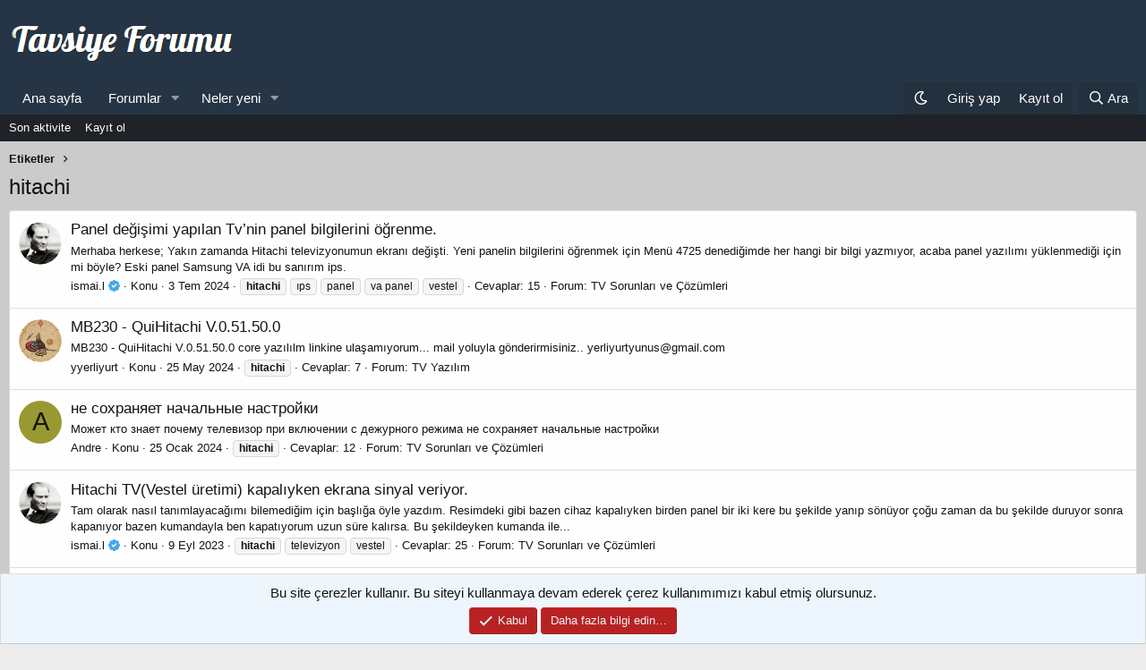

--- FILE ---
content_type: text/html; charset=utf-8
request_url: https://tavsiyeforumu.com/tags/hitachi/
body_size: 15834
content:
<!DOCTYPE html>
<html id="XF" lang="tr-TR" dir="LTR"
	data-app="public"
	data-template="tag_view"
	data-container-key=""
	data-content-key="tag-655"
	data-logged-in="false"
	data-cookie-prefix="xf_"
	data-csrf="1768983103,d0189801c4c052214299f1539649ec12"
	class="has-no-js template-tag_view"
	>
<head>
	<meta charset="utf-8" />
	<meta http-equiv="X-UA-Compatible" content="IE=Edge" />
	<meta name="viewport" content="width=device-width, initial-scale=1, viewport-fit=cover">

	
	
	

	<title>hitachi | Tavsiye Forumu</title>

	<link rel="manifest" href="/webmanifest.php">
	
		<meta name="theme-color" content="#263545" />
	

	<meta name="apple-mobile-web-app-title" content="TFC">
	
		<link rel="apple-touch-icon" href="/data/assets/logo/192px.png">
	

	
		<link rel="canonical" href="https://tavsiyeforumu.com/tags/hitachi/" />
	

	
		
	
	
	<meta property="og:site_name" content="Tavsiye Forumu" />


	
	
		
	
	
	<meta property="og:type" content="website" />


	
	
		
	
	
	
		<meta property="og:title" content="hitachi" />
		<meta property="twitter:title" content="hitachi" />
	


	
	
	
		
	
	
	<meta property="og:url" content="https://tavsiyeforumu.com/tags/hitachi/" />


	
	

	
	
<script>
if (localStorage.theme) document.documentElement.setAttribute("data-theme", localStorage.theme);
</script> 

	



	




	<link rel="stylesheet" href="/css.php?css=public%3Anormalize.css%2Cpublic%3Afa.css%2Cpublic%3Acore.less%2Cpublic%3Aapp.less&amp;s=2&amp;l=3&amp;d=1768905403&amp;k=b28d96a6ba8ce1cee94e59ee7a765490f9d17cd4" />

	<link rel="stylesheet" href="/css.php?css=public%3Aextradark.less%2Cpublic%3Aextradarkxgt.less%2Cpublic%3Anotices.less%2Cpublic%3Astructured_list.less%2Cpublic%3Atb_hizli_arama.less%2Cpublic%3Aextra.less&amp;s=2&amp;l=3&amp;d=1768905403&amp;k=1a90bdccb73c93c44159d650c4a090e7b5acf133" />

	
		<script src="/js/xf/preamble.min.js?_v=db100404"></script>
	


	
		<link rel="icon" type="image/png" href="https://tavsiyeforumu.com/data/assets/logo/favicon.png" sizes="32x32" />
	
	
 <meta name='description' content='Akıllı Saatler, Akıllı Telefonlar, Android Box, Beyaz Eşya, Bilgisayar Sistemleri, Klima, Küçük Ev Aletleri, Televizyon, Uydu Cihazları hakkında paylaşım forumu'>
 <meta http-equiv='content-language' content='tr-TR'>





	

		
			
		

		
	


<script data-cfasync="false" nonce="de863914-5f79-4e96-b9e2-9f24af7f2115">try{(function(w,d){!function(j,k,l,m){if(j.zaraz)console.error("zaraz is loaded twice");else{j[l]=j[l]||{};j[l].executed=[];j.zaraz={deferred:[],listeners:[]};j.zaraz._v="5874";j.zaraz._n="de863914-5f79-4e96-b9e2-9f24af7f2115";j.zaraz.q=[];j.zaraz._f=function(n){return async function(){var o=Array.prototype.slice.call(arguments);j.zaraz.q.push({m:n,a:o})}};for(const p of["track","set","debug"])j.zaraz[p]=j.zaraz._f(p);j.zaraz.init=()=>{var q=k.getElementsByTagName(m)[0],r=k.createElement(m),s=k.getElementsByTagName("title")[0];s&&(j[l].t=k.getElementsByTagName("title")[0].text);j[l].x=Math.random();j[l].w=j.screen.width;j[l].h=j.screen.height;j[l].j=j.innerHeight;j[l].e=j.innerWidth;j[l].l=j.location.href;j[l].r=k.referrer;j[l].k=j.screen.colorDepth;j[l].n=k.characterSet;j[l].o=(new Date).getTimezoneOffset();if(j.dataLayer)for(const t of Object.entries(Object.entries(dataLayer).reduce((u,v)=>({...u[1],...v[1]}),{})))zaraz.set(t[0],t[1],{scope:"page"});j[l].q=[];for(;j.zaraz.q.length;){const w=j.zaraz.q.shift();j[l].q.push(w)}r.defer=!0;for(const x of[localStorage,sessionStorage])Object.keys(x||{}).filter(z=>z.startsWith("_zaraz_")).forEach(y=>{try{j[l]["z_"+y.slice(7)]=JSON.parse(x.getItem(y))}catch{j[l]["z_"+y.slice(7)]=x.getItem(y)}});r.referrerPolicy="origin";r.src="/cdn-cgi/zaraz/s.js?z="+btoa(encodeURIComponent(JSON.stringify(j[l])));q.parentNode.insertBefore(r,q)};["complete","interactive"].includes(k.readyState)?zaraz.init():j.addEventListener("DOMContentLoaded",zaraz.init)}}(w,d,"zarazData","script");window.zaraz._p=async d$=>new Promise(ea=>{if(d$){d$.e&&d$.e.forEach(eb=>{try{const ec=d.querySelector("script[nonce]"),ed=ec?.nonce||ec?.getAttribute("nonce"),ee=d.createElement("script");ed&&(ee.nonce=ed);ee.innerHTML=eb;ee.onload=()=>{d.head.removeChild(ee)};d.head.appendChild(ee)}catch(ef){console.error(`Error executing script: ${eb}\n`,ef)}});Promise.allSettled((d$.f||[]).map(eg=>fetch(eg[0],eg[1])))}ea()});zaraz._p({"e":["(function(w,d){})(window,document)"]});})(window,document)}catch(e){throw fetch("/cdn-cgi/zaraz/t"),e;};</script></head>
<body data-template="tag_view">

	

		
			
		

		
	


	

		
			
		

		
	


<div class="p-pageWrapper" id="top">






	
<header class="p-header" id="header">
	<div class="p-header-inner">
		<div class="p-header-content">

			<div class="p-header-logo p-header-logo--image">
				<a href="https://tavsiyeforumu.com">
					<img src="/data/assets/logo/logo.png" srcset="" alt="Tavsiye Forumu"
						width="255" height="49" />
				</a>
			</div>

			
	

		
			
		

		
	


		</div>
	</div>
</header>





	<div class="p-navSticky p-navSticky--primary" data-xf-init="sticky-header">
		
	<nav class="p-nav">
		<div class="p-nav-inner">
			<button type="button" class="button--plain p-nav-menuTrigger button" data-xf-click="off-canvas" data-menu=".js-headerOffCanvasMenu" tabindex="0" aria-label="Menü"><span class="button-text">
				<i aria-hidden="true"></i>
			</span></button>

			<div class="p-nav-smallLogo">
				<a href="https://tavsiyeforumu.com">
					<img src="/data/assets/logo/logo.png" srcset="" alt="Tavsiye Forumu"
						width="255" height="49" />
				</a>
			</div>

			<div class="p-nav-scroller hScroller" data-xf-init="h-scroller" data-auto-scroll=".p-navEl.is-selected">
				<div class="hScroller-scroll">
					<ul class="p-nav-list js-offCanvasNavSource">
					
						<li>
							
	<div class="p-navEl " >
		

			
	
	<a href="https://tavsiyeforumu.com"
		class="p-navEl-link "
		
		data-xf-key="1"
		data-nav-id="home">Ana sayfa</a>


			

		
		
	</div>

						</li>
					
						<li>
							
	<div class="p-navEl " data-has-children="true">
		

			
	
	<a href="/"
		class="p-navEl-link p-navEl-link--splitMenu "
		
		
		data-nav-id="forums">Forumlar</a>


			<a data-xf-key="2"
				data-xf-click="menu"
				data-menu-pos-ref="< .p-navEl"
				class="p-navEl-splitTrigger"
				role="button"
				tabindex="0"
				aria-label="Genişletilmiş geçiş"
				aria-expanded="false"
				aria-haspopup="true"></a>

		
		
			<div class="menu menu--structural" data-menu="menu" aria-hidden="true">
				<div class="menu-content">
					
						
	
	
	<a href="/whats-new/posts/"
		class="menu-linkRow u-indentDepth0 js-offCanvasCopy "
		
		
		data-nav-id="newPosts">Yeni mesajlar</a>

	

					
						
	
	
	<a href="/search/?type=post"
		class="menu-linkRow u-indentDepth0 js-offCanvasCopy "
		
		
		data-nav-id="searchForums">Forumlarda ara</a>

	

					
				</div>
			</div>
		
	</div>

						</li>
					
						<li>
							
	<div class="p-navEl " data-has-children="true">
		

			
	
	<a href="/whats-new/"
		class="p-navEl-link p-navEl-link--splitMenu "
		
		
		data-nav-id="whatsNew">Neler yeni</a>


			<a data-xf-key="3"
				data-xf-click="menu"
				data-menu-pos-ref="< .p-navEl"
				class="p-navEl-splitTrigger"
				role="button"
				tabindex="0"
				aria-label="Genişletilmiş geçiş"
				aria-expanded="false"
				aria-haspopup="true"></a>

		
		
			<div class="menu menu--structural" data-menu="menu" aria-hidden="true">
				<div class="menu-content">
					
						
	
	
	<a href="/whats-new/posts/"
		class="menu-linkRow u-indentDepth0 js-offCanvasCopy "
		 rel="nofollow"
		
		data-nav-id="whatsNewPosts">Yeni mesajlar</a>

	

					
						
	
	
	<a href="/whats-new/latest-activity"
		class="menu-linkRow u-indentDepth0 js-offCanvasCopy "
		 rel="nofollow"
		
		data-nav-id="latestActivity">Son aktiviteler</a>

	

					
				</div>
			</div>
		
	</div>

						</li>
					
					</ul>
				</div>
			</div>

			<div class="p-nav-opposite">
				<div class="p-navgroup p-account p-navgroup--guest">

  
	  	      <div id="dark-mode-button" class="p-navgroup-link" title="Gece/Gündüz modu"></div>
 
 

					
						<a href="/login/" class="p-navgroup-link p-navgroup-link--textual p-navgroup-link--logIn"
							data-xf-click="overlay" data-follow-redirects="on">
							<span class="p-navgroup-linkText">Giriş yap</span>
						</a>
						
							<a href="/login/register" class="p-navgroup-link p-navgroup-link--textual p-navgroup-link--register"
								data-xf-click="overlay" data-follow-redirects="on">
								<span class="p-navgroup-linkText">Kayıt ol</span>
							</a>
						
					
				</div>

				<div class="p-navgroup p-discovery">
					<a href="/whats-new/"
						class="p-navgroup-link p-navgroup-link--iconic p-navgroup-link--whatsnew"
						aria-label="Neler yeni"
						title="Neler yeni">
						<i aria-hidden="true"></i>
						<span class="p-navgroup-linkText">Neler yeni</span>
					</a>

					


						<a href="/search/"
							class="p-navgroup-link p-navgroup-link--iconic p-navgroup-link--search"
							data-xf-click="menu"
							data-xf-key="/"
							aria-label="Ara"
							aria-expanded="false"
							aria-haspopup="true"
							title="Ara">
							<i aria-hidden="true"></i>
							<span class="p-navgroup-linkText">Ara</span>
						</a>
						<div class="menu menu--structural menu--wide" data-menu="menu" aria-hidden="true">
							<form action="/search/search" method="post"
								class="menu-content"
								data-xf-init="quick-search">

								<h3 class="menu-header">Ara</h3>
								
								<div class="menu-row">
									
										<input type="text" class="input hizliAramaTitle" name="keywords" autocomplete="off" data-no-auto-focus="true" onsubmit="return handle()" placeholder="Ara…" aria-label="Ara" data-menu-autofocus="true" />
									
								</div>

								<div class="hizliarama"></div>



								<div class="menu-row">
									<label class="iconic"><input type="checkbox"  name="c[title_only]" value="1" /><i aria-hidden="true"></i><span class="iconic-label">Sadece başlıkları ara

												
													<span tabindex="0" role="button"
														data-xf-init="tooltip" data-trigger="hover focus click" title="Etiketler de aranacak">

														<i class="fa--xf far fa-question-circle u-muted u-smaller" aria-hidden="true"></i>
													</span></span></label>

								</div>
								
								<div class="menu-row">
									<div class="inputGroup">
										<span class="inputGroup-text" id="ctrl_search_menu_by_member">Kullanıcı:</span>
										<input type="text" class="input" name="c[users]" data-xf-init="auto-complete" placeholder="Üye" aria-labelledby="ctrl_search_menu_by_member" />
									</div>
								</div>
								
<div class="menu-footer">
									<span class="menu-footer-controls">
										
	<span class="buttonGroup">
		<button type="submit" class="button--primary button button--icon button--icon--search"><span class="button-text">Ara</span></button>
		<button type="submit" class="button--primary google-search-button button button--icon button--icon--fabfa-google" formaction="/google-search/" data-xf-init="tooltip" title="Google&#039;ı kullanarak ara" style="min-width: 40px;"><span class="button-text">
				<i class="fa--xf fab fa-google" aria-hidden="true"></i>
		</span></button>
	</span>


										<a href="/search/" class="button"><span class="button-text">Gelişmiş Arama…</span></a>
									</span>
								</div>

								<input type="hidden" name="_xfToken" value="1768983103,d0189801c4c052214299f1539649ec12" />
							</form>
						</div>
					
				</div>
			</div>
		</div>
	</nav>

	</div>
	
	
		<div class="p-sectionLinks">
			<div class="p-sectionLinks-inner hScroller" data-xf-init="h-scroller">
				<div class="hScroller-scroll">
					<ul class="p-sectionLinks-list">
					
						<li>
							
	<div class="p-navEl " >
		

			
	
	<a href="/whats-new/latest-activity"
		class="p-navEl-link "
		
		data-xf-key="alt+1"
		data-nav-id="defaultLatestActivity">Son aktivite</a>


			

		
		
	</div>

						</li>
					
						<li>
							
	<div class="p-navEl " >
		

			
	
	<a href="/login/register"
		class="p-navEl-link "
		
		data-xf-key="alt+2"
		data-nav-id="defaultRegister">Kayıt ol</a>


			

		
		
	</div>

						</li>
					
					</ul>
				</div>
			</div>
		</div>
	



<div class="offCanvasMenu offCanvasMenu--nav js-headerOffCanvasMenu" data-menu="menu" aria-hidden="true" data-ocm-builder="navigation">
	<div class="offCanvasMenu-backdrop" data-menu-close="true"></div>
	<div class="offCanvasMenu-content">
		<div class="offCanvasMenu-header">
			Menü
			<a class="offCanvasMenu-closer" data-menu-close="true" role="button" tabindex="0" aria-label="Kapat"></a>
		</div>
		
			<div class="p-offCanvasRegisterLink">
				<div class="offCanvasMenu-linkHolder">
					<a href="/login/" class="offCanvasMenu-link" data-xf-click="overlay" data-menu-close="true">
						Giriş yap
					</a>
				</div>
				<hr class="offCanvasMenu-separator" />
				
					<div class="offCanvasMenu-linkHolder">
						<a href="/login/register" class="offCanvasMenu-link" data-xf-click="overlay" data-menu-close="true">
							Kayıt ol
						</a>
					</div>
					<hr class="offCanvasMenu-separator" />
				
			</div>
		
		<div class="js-offCanvasNavTarget"></div>
		<div class="offCanvasMenu-installBanner js-installPromptContainer" style="display: none;" data-xf-init="install-prompt">
			<div class="offCanvasMenu-installBanner-header">Uygulamayı yükle</div>
			<button type="button" class="js-installPromptButton button"><span class="button-text">Yükle</span></button>
			<template class="js-installTemplateIOS">
				<div class="overlay-title">How to install the app on iOS</div>
				<div class="block-body">
					<div class="block-row">
						<p>
							Follow along with the video below to see how to install our site as a web app on your home screen.
						</p>
						<p style="text-align: center">
							<video src="/styles/default/xenforo/add_to_home.mp4"
								width="280" height="480" autoplay loop muted playsinline></video>
						</p>
						<p>
							<small><strong>Not:</strong> This feature may not be available in some browsers.</small>
						</p>
					</div>
				</div>
			</template>
		</div>
	</div>
</div>

<div class="p-body">
	<div class="p-body-inner">
		<!--XF:EXTRA_OUTPUT-->

	
	
	 
		
	 
	 
	
	 
	 
		



		

		

		
	

		
			
		

		
	


	
	
	 
		
	 
	 
	
	 
	 
		


		
	
		<ul class="p-breadcrumbs "
			itemscope itemtype="https://schema.org/BreadcrumbList">
		
			

			
			

			

			
			
				
				
	<li itemprop="itemListElement" itemscope itemtype="https://schema.org/ListItem">
		<a href="/tags/" itemprop="item">
			<span itemprop="name">Etiketler</span>
		</a>
		<meta itemprop="position" content="1" />
	</li>

			

		
		</ul>
	

		
	

		
			
		

		
	


	
	
	 
		
	 
	 
	
	 
	 
		



		
	<noscript class="js-jsWarning"><div class="blockMessage blockMessage--important blockMessage--iconic u-noJsOnly">JavaScript devre dışı. Daha iyi bir deneyim için, önce lütfen tarayıcınızda JavaScript'i etkinleştirin.</div></noscript>

		
	<div class="blockMessage blockMessage--important blockMessage--iconic js-browserWarning" style="display: none">Çok eski bir web tarayıcısı kullanıyorsunuz. Bu veya diğer siteleri görüntülemekte sorunlar yaşayabilirsiniz..<br />Tarayıcınızı güncellemeli veya <a href="https://www.google.com/chrome/" target="_blank">alternatif bir tarayıcı</a> kullanmalısınız.</div>


		
			<div class="p-body-header">
			
				
					<div class="p-title ">
					
						
							<h1 class="p-title-value">hitachi</h1>
						
						
					
					</div>
				

				
			
			</div>
		

		<div class="p-body-main  ">
			
			<div class="p-body-contentCol"></div>
			

			

			<div class="p-body-content">
				
	

		
			
		

		
	


				<div class="p-body-pageContent">


	
	
	







<div class="block" data-xf-init="" data-type="" data-href="/inline-mod/">
	

	<div class="block-container">
		<ol class="block-body">
			
				<li class="block-row block-row--separated  js-inlineModContainer" data-author="ismai.l">
	<div class="contentRow ">
		<span class="contentRow-figure">
			<a href="/uye/ismai-l.41688/" class="avatar avatar--s" data-user-id="41688" data-xf-init="member-tooltip">
			<img src="https://secure.gravatar.com/avatar/9043968d9195808e950c5a1b660925cf?s=48" srcset="https://secure.gravatar.com/avatar/9043968d9195808e950c5a1b660925cf?s=96 2x" alt="ismai.l" class="avatar-u41688-s" width="48" height="48" /> 
		</a>
		</span>
		<div class="contentRow-main">
			<h3 class="contentRow-title">
				<a href="/konu/panel-degisimi-yapilan-tvnin-panel-bilgilerini-ogrenme.19428/">Panel değişimi yapılan Tv’nin panel bilgilerini öğrenme.</a>
			</h3>

			<div class="contentRow-snippet">Merhaba herkese; 
Yakın zamanda Hitachi televizyonumun ekranı değişti. Yeni panelin bilgilerini öğrenmek için Menü 4725 denediğimde her hangi bir bilgi yazmıyor, acaba panel yazılımı yüklenmediği için mi böyle?
Eski panel Samsung VA idi bu sanırım ips.</div>

			<div class="contentRow-minor contentRow-minor--hideLinks">
				<ul class="listInline listInline--bullet">
					
					<li><a href="/uye/ismai-l.41688/" class="username " dir="auto" data-user-id="41688" data-xf-init="member-tooltip">ismai.l&nbsp;<i class="fas fa-badge-check" style="color:#47a7eb" data-offsetx="-8" data-xf-init="tooltip" data-original-title="SMS Onaylı" ></i></a></li>
					<li>Konu</li>
					<li><time  class="u-dt" dir="auto" datetime="2024-07-03T21:06:57+0300" data-time="1720030017" data-date-string="3 Tem 2024" data-time-string="21:06" title="3 Tem 2024 21:06&#039;de">3 Tem 2024</time></li>
					
						<li>
							

	
		
			<span class="tagItem tagItem--tag_hitachi" dir="auto">
				<em class="textHighlight">hitachi</em>
			</span>
		
			<span class="tagItem tagItem--tag_ips" dir="auto">
				ıps
			</span>
		
			<span class="tagItem tagItem--tag_panel" dir="auto">
				panel
			</span>
		
			<span class="tagItem tagItem--tag_va-panel" dir="auto">
				va panel
			</span>
		
			<span class="tagItem tagItem--tag_vestel" dir="auto">
				vestel
			</span>
		
	

						</li>
					
					<li>Cevaplar: 15</li>
					<li>Forum: <a href="/forum/tv-sorunlari-ve-cozumleri.136/">TV Sorunları ve Çözümleri</a></li>
				</ul>
			</div>
		</div>
	</div>
</li>


			
				<li class="block-row block-row--separated  js-inlineModContainer" data-author="yyerliyurt">
	<div class="contentRow ">
		<span class="contentRow-figure">
			<a href="/uye/yyerliyurt.78918/" class="avatar avatar--s" data-user-id="78918" data-xf-init="member-tooltip">
			<img src="https://secure.gravatar.com/avatar/01a28479927862ca8f627d42fb7899f6?s=48" srcset="https://secure.gravatar.com/avatar/01a28479927862ca8f627d42fb7899f6?s=96 2x" alt="yyerliyurt" class="avatar-u78918-s" width="48" height="48" /> 
		</a>
		</span>
		<div class="contentRow-main">
			<h3 class="contentRow-title">
				<a href="/konu/mb230-quihitachi-v-0-51-50-0.19281/">MB230 - QuiHitachi V.0.51.50.0</a>
			</h3>

			<div class="contentRow-snippet">MB230 - QuiHitachi V.0.51.50.0
core yazılılm linkine ulaşamıyorum...
mail yoluyla gönderirmisiniz..
yerliyurtyunus@gmail.com</div>

			<div class="contentRow-minor contentRow-minor--hideLinks">
				<ul class="listInline listInline--bullet">
					
					<li><a href="/uye/yyerliyurt.78918/" class="username " dir="auto" data-user-id="78918" data-xf-init="member-tooltip">yyerliyurt</a></li>
					<li>Konu</li>
					<li><time  class="u-dt" dir="auto" datetime="2024-05-25T21:48:34+0300" data-time="1716662914" data-date-string="25 May 2024" data-time-string="21:48" title="25 May 2024 21:48&#039;de">25 May 2024</time></li>
					
						<li>
							

	
		
			<span class="tagItem tagItem--tag_hitachi" dir="auto">
				<em class="textHighlight">hitachi</em>
			</span>
		
	

						</li>
					
					<li>Cevaplar: 7</li>
					<li>Forum: <a href="/forum/tv-yazilim.184/">TV Yazılım</a></li>
				</ul>
			</div>
		</div>
	</div>
</li>


			
				<li class="block-row block-row--separated  js-inlineModContainer" data-author="Andre">
	<div class="contentRow ">
		<span class="contentRow-figure">
			<a href="/uye/andre.75639/" class="avatar avatar--s avatar--default avatar--default--dynamic" data-user-id="75639" data-xf-init="member-tooltip" style="background-color: #999933; color: #131306">
			<span class="avatar-u75639-s" role="img" aria-label="Andre">A</span> 
		</a>
		</span>
		<div class="contentRow-main">
			<h3 class="contentRow-title">
				<a href="/konu/ne-soxranjaet-nachalnye-nastrojki.18812/">не сохраняет начальные настройки</a>
			</h3>

			<div class="contentRow-snippet">Может кто знает почему телевизор при включении с дежурного режима не сохраняет начальные настройки</div>

			<div class="contentRow-minor contentRow-minor--hideLinks">
				<ul class="listInline listInline--bullet">
					
					<li><a href="/uye/andre.75639/" class="username " dir="auto" data-user-id="75639" data-xf-init="member-tooltip">Andre</a></li>
					<li>Konu</li>
					<li><time  class="u-dt" dir="auto" datetime="2024-01-25T08:27:15+0300" data-time="1706160435" data-date-string="25 Ocak 2024" data-time-string="08:27" title="25 Ocak 2024 08:27&#039;de">25 Ocak 2024</time></li>
					
						<li>
							

	
		
			<span class="tagItem tagItem--tag_hitachi" dir="auto">
				<em class="textHighlight">hitachi</em>
			</span>
		
	

						</li>
					
					<li>Cevaplar: 12</li>
					<li>Forum: <a href="/forum/tv-sorunlari-ve-cozumleri.136/">TV Sorunları ve Çözümleri</a></li>
				</ul>
			</div>
		</div>
	</div>
</li>


			
				<li class="block-row block-row--separated  js-inlineModContainer" data-author="ismai.l">
	<div class="contentRow ">
		<span class="contentRow-figure">
			<a href="/uye/ismai-l.41688/" class="avatar avatar--s" data-user-id="41688" data-xf-init="member-tooltip">
			<img src="https://secure.gravatar.com/avatar/9043968d9195808e950c5a1b660925cf?s=48" srcset="https://secure.gravatar.com/avatar/9043968d9195808e950c5a1b660925cf?s=96 2x" alt="ismai.l" class="avatar-u41688-s" width="48" height="48" /> 
		</a>
		</span>
		<div class="contentRow-main">
			<h3 class="contentRow-title">
				<a href="/konu/hitachi-tv-vestel-uretimi-kapaliyken-ekrana-sinyal-veriyor.18175/">Hitachi TV(Vestel üretimi) kapalıyken ekrana sinyal veriyor.</a>
			</h3>

			<div class="contentRow-snippet">Tam olarak nasıl tanımlayacağımı bilemediğim için başlığa öyle yazdım. Resimdeki gibi bazen cihaz kapalıyken birden panel bir iki kere bu şekilde yanıp sönüyor çoğu zaman da bu şekilde duruyor sonra kapanıyor bazen kumandayla ben kapatıyorum uzun süre kalırsa. Bu şekildeyken kumanda ile...</div>

			<div class="contentRow-minor contentRow-minor--hideLinks">
				<ul class="listInline listInline--bullet">
					
					<li><a href="/uye/ismai-l.41688/" class="username " dir="auto" data-user-id="41688" data-xf-init="member-tooltip">ismai.l&nbsp;<i class="fas fa-badge-check" style="color:#47a7eb" data-offsetx="-8" data-xf-init="tooltip" data-original-title="SMS Onaylı" ></i></a></li>
					<li>Konu</li>
					<li><time  class="u-dt" dir="auto" datetime="2023-09-09T20:52:53+0300" data-time="1694281973" data-date-string="9 Eyl 2023" data-time-string="20:52" title="9 Eyl 2023 20:52&#039;de">9 Eyl 2023</time></li>
					
						<li>
							

	
		
			<span class="tagItem tagItem--tag_hitachi" dir="auto">
				<em class="textHighlight">hitachi</em>
			</span>
		
			<span class="tagItem tagItem--tag_televizyon" dir="auto">
				televizyon
			</span>
		
			<span class="tagItem tagItem--tag_vestel" dir="auto">
				vestel
			</span>
		
	

						</li>
					
					<li>Cevaplar: 25</li>
					<li>Forum: <a href="/forum/tv-sorunlari-ve-cozumleri.136/">TV Sorunları ve Çözümleri</a></li>
				</ul>
			</div>
		</div>
	</div>
</li>


			
				<li class="block-row block-row--separated  js-inlineModContainer" data-author="ismai.l">
	<div class="contentRow ">
		<span class="contentRow-figure">
			<a href="/uye/ismai-l.41688/" class="avatar avatar--s" data-user-id="41688" data-xf-init="member-tooltip">
			<img src="https://secure.gravatar.com/avatar/9043968d9195808e950c5a1b660925cf?s=48" srcset="https://secure.gravatar.com/avatar/9043968d9195808e950c5a1b660925cf?s=96 2x" alt="ismai.l" class="avatar-u41688-s" width="48" height="48" /> 
		</a>
		</span>
		<div class="contentRow-main">
			<h3 class="contentRow-title">
				<a href="/konu/hitachi-mb130-tv-smart-menusunu-acmiyor.17831/">Hitachi mb130 tv smart menüsünü açmıyor</a>
			</h3>

			<div class="contentRow-snippet">Merhaba herkese Hitachi 65HT1700UD mb130 cihazımda smart menü tuşuna bastığımda sol üst köşede çark çıkıyor sonrasında smart menüsünü açması gerekirken tepki vermiyor. Kumanda üzerinden Netflix tuşuna bastığımda Netflix’i açıyor onda bir sıkıntı yok fakat youtube ve internet tarayıcısına...</div>

			<div class="contentRow-minor contentRow-minor--hideLinks">
				<ul class="listInline listInline--bullet">
					
					<li><a href="/uye/ismai-l.41688/" class="username " dir="auto" data-user-id="41688" data-xf-init="member-tooltip">ismai.l&nbsp;<i class="fas fa-badge-check" style="color:#47a7eb" data-offsetx="-8" data-xf-init="tooltip" data-original-title="SMS Onaylı" ></i></a></li>
					<li>Konu</li>
					<li><time  class="u-dt" dir="auto" datetime="2023-07-10T21:25:06+0300" data-time="1689013506" data-date-string="10 Tem 2023" data-time-string="21:25" title="10 Tem 2023 21:25&#039;de">10 Tem 2023</time></li>
					
						<li>
							

	
		
			<span class="tagItem tagItem--tag_hitachi" dir="auto">
				<em class="textHighlight">hitachi</em>
			</span>
		
			<span class="tagItem tagItem--tag_mb130" dir="auto">
				mb130
			</span>
		
			<span class="tagItem tagItem--tag_smarttv" dir="auto">
				smarttv
			</span>
		
			<span class="tagItem tagItem--tag_vestel" dir="auto">
				vestel
			</span>
		
	

						</li>
					
					<li>Cevaplar: 9</li>
					<li>Forum: <a href="/forum/tv-sorunlari-ve-cozumleri.136/">TV Sorunları ve Çözümleri</a></li>
				</ul>
			</div>
		</div>
	</div>
</li>


			
				<li class="block-row block-row--separated  js-inlineModContainer" data-author="zseden">
	<div class="contentRow ">
		<span class="contentRow-figure">
			<a href="/uye/zseden.59749/" class="avatar avatar--s avatar--default avatar--default--dynamic" data-user-id="59749" data-xf-init="member-tooltip" style="background-color: #99cc66; color: #406020">
			<span class="avatar-u59749-s" role="img" aria-label="zseden">Z</span> 
		</a>
		</span>
		<div class="contentRow-main">
			<h3 class="contentRow-title">
				<a href="/konu/hitachi-smart-tv-fabrika-ayarlarina-dondurme-sorunu.15869/">Hitachi Smart Tv Fabrika Ayarlarına Döndürme Sorunu</a>
			</h3>

			<div class="contentRow-snippet">Merhaba,

Geçen yıl Hitachi marka bir smart tv satın aldım. İlgili görseller aşağıdadır. Smart Tv web ve uygulamalara girmiyor. Sertifika hatası başlıkl bir hata yazısı alıyorum. Netflix tuşu var ama bastığımda HDMI1 e giriyor ve sinyal yok diyor. Tüm bunlar söz konusu olunca forumunuzdan...</div>

			<div class="contentRow-minor contentRow-minor--hideLinks">
				<ul class="listInline listInline--bullet">
					
					<li><a href="/uye/zseden.59749/" class="username " dir="auto" data-user-id="59749" data-xf-init="member-tooltip">zseden</a></li>
					<li>Konu</li>
					<li><time  class="u-dt" dir="auto" datetime="2022-10-24T23:42:49+0300" data-time="1666644169" data-date-string="24 Eki 2022" data-time-string="23:42" title="24 Eki 2022 23:42&#039;de">24 Eki 2022</time></li>
					
						<li>
							

	
		
			<span class="tagItem tagItem--tag_fabrika-ayarlari" dir="auto">
				fabrika ayarları
			</span>
		
			<span class="tagItem tagItem--tag_hitachi" dir="auto">
				<em class="textHighlight">hitachi</em>
			</span>
		
			<span class="tagItem tagItem--tag_yazilim-guncelleme" dir="auto">
				yazılım güncelleme
			</span>
		
	

						</li>
					
					<li>Cevaplar: 0</li>
					<li>Forum: <a href="/forum/tv-sorunlari-ve-cozumleri.136/">TV Sorunları ve Çözümleri</a></li>
				</ul>
			</div>
		</div>
	</div>
</li>


			
				<li class="block-row block-row--separated  js-inlineModContainer" data-author="DIMITRI">
	<div class="contentRow ">
		<span class="contentRow-figure">
			<a href="/uye/dimitri.32855/" class="avatar avatar--s avatar--default avatar--default--dynamic" data-user-id="32855" data-xf-init="member-tooltip" style="background-color: #e085c2; color: #8f246b">
			<span class="avatar-u32855-s" role="img" aria-label="DIMITRI">D</span> 
		</a>
		</span>
		<div class="contentRow-main">
			<h3 class="contentRow-title">
				<a href="/konu/hitachi-43hbt42-stuck-in-bootloop-need-firmware.15776/">HITACHI 43HBT42 STUCK IN BOOTLOOP NEED FIRMWARE ??/</a>
			</h3>

			<div class="contentRow-snippet">I NEED FIRMWARE</div>

			<div class="contentRow-minor contentRow-minor--hideLinks">
				<ul class="listInline listInline--bullet">
					
					<li><a href="/uye/dimitri.32855/" class="username " dir="auto" data-user-id="32855" data-xf-init="member-tooltip">DIMITRI</a></li>
					<li>Konu</li>
					<li><time  class="u-dt" dir="auto" datetime="2022-10-11T20:37:48+0300" data-time="1665509868" data-date-string="11 Eki 2022" data-time-string="20:37" title="11 Eki 2022 20:37&#039;de">11 Eki 2022</time></li>
					
						<li>
							

	
		
			<span class="tagItem tagItem--tag_hitachi" dir="auto">
				<em class="textHighlight">hitachi</em>
			</span>
		
	

						</li>
					
					<li>Cevaplar: 8</li>
					<li>Forum: <a href="/forum/tv-yazilim.184/">TV Yazılım</a></li>
				</ul>
			</div>
		</div>
	</div>
</li>


			
				<li class="block-row block-row--separated  js-inlineModContainer" data-author="selimsagol">
	<div class="contentRow ">
		<span class="contentRow-figure">
			<a href="/uye/selimsagol.1263/" class="avatar avatar--s avatar--default avatar--default--dynamic" data-user-id="1263" data-xf-init="member-tooltip" style="background-color: #1f7a1f; color: #70db70">
			<span class="avatar-u1263-s" role="img" aria-label="selimsagol">S</span> 
		</a>
		</span>
		<div class="contentRow-main">
			<h3 class="contentRow-title">
				<a href="/konu/hitachi-58haic5757-android-tv.14449/">Hitachi 58HAIC5757 Android TV?</a>
			</h3>

			<div class="contentRow-snippet">Merhaba, Vestel teşhir yada kusurlu ürünlerini satan bir mağazada bu TV yi gördüm, internette hakkında herhangi bir bilgi bulamadım. TV Android ve görüntü kalitesi çok hoşuma gitti. Almayı düşünüyorum ancak herhangi bir handikapı var mıdır diye sizlere danışmak istedim. Bu TV&#039;de kullanılan panel...</div>

			<div class="contentRow-minor contentRow-minor--hideLinks">
				<ul class="listInline listInline--bullet">
					
					<li><a href="/uye/selimsagol.1263/" class="username " dir="auto" data-user-id="1263" data-xf-init="member-tooltip">selimsagol</a></li>
					<li>Konu</li>
					<li><time  class="u-dt" dir="auto" datetime="2022-03-18T12:24:50+0300" data-time="1647595490" data-date-string="18 Mar 2022" data-time-string="12:24" title="18 Mar 2022 12:24&#039;de">18 Mar 2022</time></li>
					
						<li>
							

	
		
			<span class="tagItem tagItem--tag_android" dir="auto">
				android
			</span>
		
			<span class="tagItem tagItem--tag_hitachi" dir="auto">
				<em class="textHighlight">hitachi</em>
			</span>
		
			<span class="tagItem tagItem--tag_ihrac" dir="auto">
				i̇hraç
			</span>
		
			<span class="tagItem tagItem--tag_panel" dir="auto">
				panel
			</span>
		
	

						</li>
					
					<li>Cevaplar: 0</li>
					<li>Forum: <a href="/forum/android-tv.508/">Android TV</a></li>
				</ul>
			</div>
		</div>
	</div>
</li>


			
				<li class="block-row block-row--separated  js-inlineModContainer" data-author="Agent_0013">
	<div class="contentRow ">
		<span class="contentRow-figure">
			<a href="/uye/agent_0013.44564/" class="avatar avatar--s avatar--default avatar--default--dynamic" data-user-id="44564" data-xf-init="member-tooltip" style="background-color: #85a329; color: #111405">
			<span class="avatar-u44564-s" role="img" aria-label="Agent_0013">A</span> 
		</a>
		</span>
		<div class="contentRow-main">
			<h3 class="contentRow-title">
				<a href="/konu/17mb171-fullhd-firmware-needed.13307/">17MB171 FullHD firmware needed</a>
			</h3>

			<div class="contentRow-snippet">Merhaba.
Dilbilgisi için üzgünüm, iletişim kurmak için google çeviriyi kullanıyorum.
Son zamanlarda Hitachi TV&#039;m çalışmayı durdurdu. 17MB211S kartı ve VES430UNDH-2D-N42 paneli kullanıyordu. Panel FullHD LVDS 2ch 8 bit paneldir.

Onarmaya ve yükseltmeye karar verdim ve yerel açık artırmada kırık...</div>

			<div class="contentRow-minor contentRow-minor--hideLinks">
				<ul class="listInline listInline--bullet">
					
					<li><a href="/uye/agent_0013.44564/" class="username " dir="auto" data-user-id="44564" data-xf-init="member-tooltip">Agent_0013</a></li>
					<li>Konu</li>
					<li><time  class="u-dt" dir="auto" datetime="2021-10-21T22:37:12+0300" data-time="1634845032" data-date-string="21 Eki 2021" data-time-string="22:37" title="21 Eki 2021 22:37&#039;de">21 Eki 2021</time></li>
					
						<li>
							

	
		
			<span class="tagItem tagItem--tag_17mb171" dir="auto">
				17mb171
			</span>
		
			<span class="tagItem tagItem--tag_android-tv" dir="auto">
				android tv
			</span>
		
			<span class="tagItem tagItem--tag_firmware" dir="auto">
				firmware
			</span>
		
			<span class="tagItem tagItem--tag_fullhd" dir="auto">
				fullhd
			</span>
		
			<span class="tagItem tagItem--tag_help" dir="auto">
				help
			</span>
		
			<span class="tagItem tagItem--tag_hitachi" dir="auto">
				<em class="textHighlight">hitachi</em>
			</span>
		
	

						</li>
					
					<li>Cevaplar: 37</li>
					<li>Forum: <a href="/forum/tv-yazilim.184/">TV Yazılım</a></li>
				</ul>
			</div>
		</div>
	</div>
</li>


			
				<li class="block-row block-row--separated  js-inlineModContainer" data-author="HakkıBakır">
	<div class="contentRow ">
		<span class="contentRow-figure">
			<a href="/uye/hakkibakir.3975/" class="avatar avatar--s" data-user-id="3975" data-xf-init="member-tooltip">
			<img src="/data/avatars/s/3/3975.jpg?1541932364" srcset="/data/avatars/m/3/3975.jpg?1541932364 2x" alt="HakkıBakır" class="avatar-u3975-s" width="48" height="48" /> 
		</a>
		</span>
		<div class="contentRow-main">
			<h3 class="contentRow-title">
				<a href="/konu/hitachi-televizyon-kullananlar.2726/">Hitachi televizyon kullananlar.</a>
			</h3>

			<div class="contentRow-snippet">Herkese merhaba iyi forumlar. Hitachi 50HT1500UD 127cm televizyon gözüme çarptı. Aksiyon filmleri çok izliyorum. Oda biraz geniş yandan bakmalarda renk bozulmaları olur mu ? Biraz inceledim, ancak elle tutulur bir yorum bulamadım. Bütçe Max 2700 üstüne çıkamıyorum. Kullanan veya bilen arkadaşlar...</div>

			<div class="contentRow-minor contentRow-minor--hideLinks">
				<ul class="listInline listInline--bullet">
					
					<li><a href="/uye/hakkibakir.3975/" class="username " dir="auto" data-user-id="3975" data-xf-init="member-tooltip">HakkıBakır</a></li>
					<li>Konu</li>
					<li><time  class="u-dt" dir="auto" datetime="2018-11-12T17:18:01+0300" data-time="1542032281" data-date-string="12 Kas 2018" data-time-string="17:18" title="12 Kas 2018 17:18&#039;de">12 Kas 2018</time></li>
					
						<li>
							

	
		
			<span class="tagItem tagItem--tag_50" dir="auto">
				50&#039;&#039;
			</span>
		
			<span class="tagItem tagItem--tag_hitachi" dir="auto">
				<em class="textHighlight">hitachi</em>
			</span>
		
			<span class="tagItem tagItem--tag_oneri" dir="auto">
				öneri
			</span>
		
			<span class="tagItem tagItem--tag_tavsiyeleri" dir="auto">
				tavsiyeleri
			</span>
		
			<span class="tagItem tagItem--tag_televizyon" dir="auto">
				televizyon
			</span>
		
	

						</li>
					
					<li>Cevaplar: 20</li>
					<li>Forum: <a href="/forum/tv-tavsiye.122/">TV Tavsiye</a></li>
				</ul>
			</div>
		</div>
	</div>
</li>


			
				<li class="block-row block-row--separated  js-inlineModContainer" data-author="By_Trol">
	<div class="contentRow ">
		<span class="contentRow-figure">
			<a href="/uye/by_trol.9273/" class="avatar avatar--s" data-user-id="9273" data-xf-init="member-tooltip">
			<img src="/data/avatars/s/9/9273.jpg?1653374931" srcset="/data/avatars/m/9/9273.jpg?1653374931 2x" alt="By_Trol" class="avatar-u9273-s" width="48" height="48" /> 
		</a>
		</span>
		<div class="contentRow-main">
			<h3 class="contentRow-title">
				<a href="/konu/vestel-uretimi-tum-urunler-icin-full-yazilim-talep-konusu.446/"><span class="label label--red" dir="auto">Önemli</span><span class="label-append">&nbsp;</span>VESTEL Üretimi tüm ürünler için FULL yazılım talep konusu</a>
			</h3>

			<div class="contentRow-snippet">Bu konu başlığı altında VESTEL üretiminde olan
VESTEL
REGAL
SEG
FİNLUX
HI LEVEL
TVİSİON
TELEFUNKEN
HİTACHİ
ve daha hatırlayamadığım tüm TV ürünlerinin FULL yazılımlarını paylaşmaya çalışacağız.
Sizlerden tek ricamız, &#039;&#039;BULUNSUN&#039;&#039; mantığı ile yazılım talep etmemenizdir.
Eğer vestel ve üretimleri...</div>

			<div class="contentRow-minor contentRow-minor--hideLinks">
				<ul class="listInline listInline--bullet">
					
					<li><a href="/uye/by_trol.9273/" class="username " dir="auto" data-user-id="9273" data-xf-init="member-tooltip"><span class="username--staff username--moderator">By_Trol&nbsp;<i class="fas fa-badge-check" style="color:#47a7eb" data-offsetx="-8" data-xf-init="tooltip" data-original-title="SMS Onaylı" ></i></span></a></li>
					<li>Konu</li>
					<li><time  class="u-dt" dir="auto" datetime="2017-10-06T10:56:31+0300" data-time="1507276591" data-date-string="6 Eki 2017" data-time-string="10:56" title="6 Eki 2017 10:56&#039;de">6 Eki 2017</time></li>
					
						<li>
							

	
		
			<span class="tagItem tagItem--tag_17mb82s-panel-yazilimi" dir="auto">
				17mb82s panel yazılımı
			</span>
		
			<span class="tagItem tagItem--tag_49-ud-9360-full" dir="auto">
				49 ud 9360 full
			</span>
		
			<span class="tagItem tagItem--tag_finlux" dir="auto">
				finlux
			</span>
		
			<span class="tagItem tagItem--tag_full-yazilim" dir="auto">
				full yazılım
			</span>
		
			<span class="tagItem tagItem--tag_hilevel" dir="auto">
				hilevel
			</span>
		
			<span class="tagItem tagItem--tag_hitachi" dir="auto">
				<em class="textHighlight">hitachi</em>
			</span>
		
			<span class="tagItem tagItem--tag_regal" dir="auto">
				regal
			</span>
		
			<span class="tagItem tagItem--tag_seg" dir="auto">
				seg
			</span>
		
			<span class="tagItem tagItem--tag_telefunken" dir="auto">
				telefunken
			</span>
		
			<span class="tagItem tagItem--tag_tvision" dir="auto">
				tvision
			</span>
		
			<span class="tagItem tagItem--tag_vestel-49ud9360" dir="auto">
				vestel 49ud9360
			</span>
		
			<span class="tagItem tagItem--tag_vestel-uretim" dir="auto">
				vestel üretim
			</span>
		
			<span class="tagItem tagItem--tag_vestel-yazilim" dir="auto">
				vestel yazılım
			</span>
		
	

						</li>
					
					<li>Cevaplar: 37,419</li>
					<li>Forum: <a href="/forum/tv-yazilim.184/">TV Yazılım</a></li>
				</ul>
			</div>
		</div>
	</div>
</li>


			
		</ol>
	</div>
	<div class="block-outer block-outer--after">
		
		
	</div>
</div></div>
				
	

		
			
		

		
	


			</div>

			
		</div>

		
	

		
			
		

		
	


		
	
		<ul class="p-breadcrumbs p-breadcrumbs--bottom"
			itemscope itemtype="https://schema.org/BreadcrumbList">
		
			

			
			

			

			
			
				
				
	<li itemprop="itemListElement" itemscope itemtype="https://schema.org/ListItem">
		<a href="/tags/" itemprop="item">
			<span itemprop="name">Etiketler</span>
		</a>
		<meta itemprop="position" content="1" />
	</li>

			

		
		</ul>
	

		
	

		
			
		

		
	


	</div>
</div>

<footer class="p-footer" id="footer">

	<div class="p-footer-inner">

		<div class="p-footer-row">
			
				<div class="p-footer-row-main">
					<ul class="p-footer-linkList">
					
						
						
							<li><a href="/misc/style" data-xf-click="overlay"
								data-xf-init="tooltip" title="Tema seçici" rel="nofollow">
								<i class="fa--xf far fa-paint-brush" aria-hidden="true"></i> RedBlue
							</a></li>
						
						
							<li><a href="/misc/language" data-xf-click="overlay"
								data-xf-init="tooltip" title="Dil seçici" rel="nofollow">
								<i class="fa--xf far fa-globe" aria-hidden="true"></i> Turkce (TR)</a></li>
						
					
					</ul>
				</div>
			
			<div class="p-footer-row-opposite">
				<ul class="p-footer-linkList">
					
						
							<li><a href="/misc/contact" data-xf-click="overlay">Bize ulaşın</a></li>
						
					

					
						<li><a href="/help/terms/">Şartlar ve kurallar</a></li>
					

					
						<li><a href="/help/privacy-policy/">Gizlilik politikası</a></li>
					

					
						<li><a href="/help/">Yardım</a></li>
					

					
						<li><a href="https://tavsiyeforumu.com">Ana sayfa</a></li>
					

					<li><a href="/forum/-/index.rss" target="_blank" class="p-footer-rssLink" title="RSS"><span aria-hidden="true"><i class="fa--xf far fa-rss" aria-hidden="true"></i><span class="u-srOnly">RSS</span></span></a></li>
				</ul>
			</div>
		</div>

		
			<div class="p-footer-copyright">
			
				Community platform by XenForo<sup>&reg;</sup> <span class="copyright">&copy; 2010-2024 XenForo Ltd.</span>
				
	
			
			</div>
		

		
	</div>
</footer>

	

		
			
		

		
	


</div> <!-- closing p-pageWrapper -->

<div class="u-bottomFixer js-bottomFixTarget">
	
	
		
	
		
		
		

		<ul class="notices notices--bottom_fixer  js-notices"
			data-xf-init="notices"
			data-type="bottom_fixer"
			data-scroll-interval="6">

			
				
	<li class="notice js-notice notice--primary notice--cookie"
		data-notice-id="-1"
		data-delay-duration="0"
		data-display-duration="0"
		data-auto-dismiss="0"
		data-visibility="">

		
		<div class="notice-content">
			
			
	<div class="u-alignCenter">
		Bu site çerezler kullanır. Bu siteyi kullanmaya devam ederek çerez kullanımımızı kabul etmiş olursunuz.
	</div>

	<div class="u-inputSpacer u-alignCenter">
		<a href="/account/dismiss-notice" class="js-noticeDismiss button--notice button button--icon button--icon--confirm"><span class="button-text">Kabul</span></a>
		<a href="/help/cookies" class="button--notice button"><span class="button-text">Daha fazla bilgi edin…</span></a>
	</div>

		</div>
	</li>

			
		</ul>
	

	
</div>

<div class="u-navButtons js-navButtons" data-trigger-type="both">
	<a href="javascript:" class="button--scroll button"><span class="button-text"><i class="fa--xf far fa-arrow-left" aria-hidden="true"></i><span class="u-srOnly">Geri</span></span></a>
</div>


	<div class="u-scrollButtons js-scrollButtons" data-trigger-type="both">
		<a href="#top" class="button--scroll button" data-xf-click="scroll-to"><span class="button-text"><i class="fa--xf far fa-arrow-up" aria-hidden="true"></i><span class="u-srOnly">Üst</span></span></a>
		
			<a href="#footer" class="button--scroll button" data-xf-click="scroll-to"><span class="button-text"><i class="fa--xf far fa-arrow-down" aria-hidden="true"></i><span class="u-srOnly">Alt</span></span></a>
		
	</div>



	<script src="/js/vendor/jquery/jquery-3.5.1.min.js?_v=db100404"></script>
	<script src="/js/vendor/vendor-compiled.js?_v=db100404"></script>
	<script src="/js/xf/core-compiled.js?_v=db100404"></script>

	<script>
	XF.samViewCountMethod = "view";
	XF.samServerTime = 1768983103;
	XF.samItem = ".samItem";
	XF.samCodeUnit = ".samCodeUnit";
	XF.samBannerUnit = ".samBannerUnit";
</script>


<script>
	$(function() {
		var bkp = $('div[data-ba]');
		if (bkp.length) {
			bkp.each(function() {
				var ad = $(this);
				if (ad.find('ins.adsbygoogle').is(':hidden')) {
					 XF.ajax('GET', XF.canonicalizeUrl('index.php?sam-item/' + ad.data('ba') + '/get-backup'), {}, function(data) {
						 if (data.backup) {
							 ad.html(data.backup);
						 }
					 }, { skipDefault: true, global: false});
				}
			});
		}
		$('.samAdvertiseHereLink').each(function() {
			var unit = $(this).parent();
			if (unit.hasClass('samCustomSize')) {
				unit.css('margin-bottom', 20);
			}
		});
		$('div[data-position="footer_fixed"] > div[data-cv="true"]').each(function() {
			$(this).trigger('adView');
		});
	});
</script>
	
	

		
			
		

		
	


	<script src="/js/xf/notice.min.js?_v=db100404"></script>
<script>

		
			var js_ga = 'https://www.googletagmanager.com/gtag/js?id=G-7G6QRDR050';
			window.dataLayer = window.dataLayer || [];
			function gtag(){dataLayer.push(arguments);}
			gtag('js', new Date());
			gtag('config', 'G-7G6QRDR050', {
				// 
				
				
					'anonymize_ip': true,
				
			});
		
		if ($('.adsbygoogle').length) {
			var js_load = "https://pagead2.googlesyndication.com/pagead/js/adsbygoogle.js";
		}
		$(document).ready(function() {
			function load() {
				if (typeof js_load !== "undefined") {
					$.getScript(js_load);
				}
				if (typeof js_ga !== "undefined") {
					$.getScript(js_ga);
				}
			}
			var la = 1;
			if (screen.height >= document.documentElement.offsetHeight) {
				load();
				la = 0;
			}
			$(window).scroll(function() {
				if ($(window).scrollTop() != 0 && la == 1) {
					if (la == 1) {
						load();
					}
					la = 0;
				}
			});
		});
	
</script>
<script>

!function($, window, document, _undefined)
{
	$(document).ready(function()
	{
		var width = $(window).width();
		var pathname = 'https://tavsiyeforumu.com';
		var n = pathname.charAt(pathname.length-1);
		
		$("#hizliAramaTitle1").prop('disabled', false);
		$("#hizliAramaTitle2").prop('disabled', false);
		$("#hizliAramaTitle3").prop('disabled', false);

		if (n != '/')
		{
			var url = pathname + '/hizliarama';
		}
		else
		{
			var url = pathname + 'hizliarama';
		}

		$("#hizliAramaTitle1").on('keyup paste', function(e) 
		{
			currentTitle1 = $('#hizliAramaTitle1').val();

			if (currentTitle1 == '')
			{
				currentTitle1 = e.originalEvent.clipboardData.getData('Text');
			}

			if (currentTitle1.length < 2 )
			{
				$('#hizliarama1').slideUp("slow");
				$('#hizliarama1').empty();

			}

			if (currentTitle1.length < 2)
			{
				return;
			}	

			$.ajax(
			{
				type: "POST",
				url: url,
				data: { 
					'title': currentTitle1,
					_xfToken: XF.config.csrf
				},
				dataType: "html",
				timeout: 5000,
				success: function(data) 
				{
					$(data).find('.hizliAramaGovde').each(function()
					{
						$('#hizliarama1').empty();
						$('#hizliarama1').append($(this).html());
						$('#hizliarama1').slideDown("slow");
						var search_term1 = $('#hizliAramaTitle1').val();
						$('#hizliarama1 .hizliAramaUl').removetextHighlight().textHighlight(search_term1);
						var count1 = $("#hizliarama1 .hizliAramaUl .structItem").length;
						$("#hizliarama1 .count").text(count1);
						$("#hizliarama1 .kelime").text(search_term1);
						var max= "(Max)";

						if (count1 != "15") {
							$("#hizliarama1 .max").text();
						}
						else
						{
							$("#hizliarama1 .max").text(max);
						}
					});
				},
				error: function(request, status, err) 
				{
					if (status != "success") {
						$('#hizliarama1').slideUp("slow");
						$('#hizliarama1').empty();
					}
				}
			});
		});

		$("#hizliAramaTitle2").on('keyup paste', function(e) 
		{
			currentTitle2 = $('#hizliAramaTitle2').val();

			if (currentTitle2 == '')
			{
				currentTitle2 = e.originalEvent.clipboardData.getData('Text');
			}

			window.onerror = function(e) {  
				return true;
			};

			if (currentTitle2.length < 2 )
			{
				$('#hizliarama2').slideUp("slow");
				$('#hizliarama2').empty();

			}

			if (currentTitle2.length < 2)
			{
				return;
			}	

			$.ajax(
			{
				type: "POST",
				url: url,
				data: { 
					'title': currentTitle2,
					_xfToken: XF.config.csrf
				},
				dataType: "html",
				timeout: 5000,
				success: function(data) 
				{
					$(data).find('.hizliAramaGovde').each(function()
					{
						$('#hizliarama2').empty();
						$('#hizliarama2').append($(this).html());
						$('#hizliarama2').slideDown("slow");
						var search_term2 = $('#hizliAramaTitle2').val();
						$('#hizliarama2 .hizliAramaUl').removetextHighlight().textHighlight(search_term2);
						var count2 = $("#hizliarama2 .hizliAramaUl .structItem").length;
						$("#hizliarama2 .count").text(count2);
						$("#hizliarama2 .kelime").text(search_term2);
						var max= "(Max)";

						if (count2 != "15") {
							$("#hizliarama2 .max").text();
						}
						else
						{
							$("#hizliarama2 .max").text(max);
						}
					});
				},
				error: function(request, status, err) 
				{
					if (status != "success") {
						$('#hizliarama2').slideUp("slow");
						$('#hizliarama2').empty();
					}
				}
			});
		});

		$("#hizliAramaTitle3").on('keyup paste', function(e) 
		{
			currentTitle3 = $('#hizliAramaTitle3').val();

			if (currentTitle3 == '')
			{
				currentTitle3 = e.originalEvent.clipboardData.getData('Text');
			}

			if (currentTitle3.length < 2 )
			{
				$('#hizliarama3').slideUp("slow");
				$('#hizliarama3').empty();

			}

			if (currentTitle3.length < 2)
			{
				return;
			}	

			$.ajax(
			{
				type: "POST",
				url: url,
				data: { 
					'title': currentTitle3,
					_xfToken: XF.config.csrf
				},
				dataType: "html",
				timeout: 5000,
				success: function(data) 
				{
					$(data).find('.hizliAramaGovde').each(function()
					{
						$('#hizliarama3').empty();
						$('#hizliarama3').append($(this).html());
						$('#hizliarama3').slideDown("slow");
						var search_term3 = $('#hizliAramaTitle3').val();
						$('#hizliarama3 .hizliAramaUl').removetextHighlight().textHighlight(search_term3);
						var count3 = $("#hizliarama3 .hizliAramaUl .structItem").length;
						$("#hizliarama3 .count").text(count3);
						$("#hizliarama3 .kelime").text(search_term3);
						var max= "(Max)";

						if (count3 != "15") {
							$("#hizliarama3 .max").text();
						}
						else
						{
							$(".#hizliarama3 max").text(max);
						}
					});
				},
				error: function(request, status, err) 
				{
					if (status != "success") {
						$('#hizliarama3').slideUp("slow");
						$('#hizliarama3').empty();
					}
				}
			});
		});
	});	
}
(jQuery, this, document);
function hizliAramaClose() 
{
	$('#hizliarama1').slideUp("slow");
	$('#hizliarama1').empty();
	$('#hizliarama2').slideUp("slow");
	$('#hizliarama2').empty();
	$('#hizliarama3').slideUp("slow");
	$('#hizliarama3').empty();
	$('#hizliAramaTitle1').val("");
	$('#hizliAramaTitle2').val("");
	$('#hizliAramaTitle3').val("");
}

jQuery.fn.textHighlight = function(pat) {
	function innertextHighlight(node, pat) {
		var skip = 0;
		if (node.nodeType == 3) {
			var pos = node.data.toUpperCase().indexOf(pat);
			if (pos >= 0) {
				var emnode = document.createElement('em');
				emnode.className = 'textHighlight';
				var middlebit = node.splitText(pos);
				var endbit = middlebit.splitText(pat.length);
				var middleclone = middlebit.cloneNode(true);
				emnode.appendChild(middleclone);
				middlebit.parentNode.replaceChild(emnode, middlebit);
				skip = 1;
			}
		}
		else if (node.nodeType == 1 && node.childNodes && !/(script|style)/i.test(node.tagName)) {
			for (var i = 0; i < node.childNodes.length; ++i) {
				i += innertextHighlight(node.childNodes[i], pat);
			}
		}
		return skip;
	}
	return this.length && pat && pat.length ? this.each(function() {
		innertextHighlight(this, pat.toUpperCase());
	}) : this;
};

jQuery.fn.removetextHighlight = function() {
	return this.find("em.textHighlight").each(function() {
		this.parentNode.firstChild.nodeName;
		with (this.parentNode) {
		replaceChild(this.firstChild, this);
		normalize();
	}
	}).end();
};
var i = 1;
var h = 1;
var c = 1;
$('.hizliAramaTitle').each(function() {
	var customID = 'hizliAramaTitle' + String(i)
	$(this).attr('id', customID)
	i++;
});	
$('.hizliarama').each(function() {
	var customID = 'hizliarama' + String(h)
	$(this).attr('id', customID)
	h++;
});		
$('.count').each(function() {
	var customID = 'count' + String(c)
	$(this).attr('id', customID)
	c++;
});	

</script>


	

	 
	 

	<script>
		jQuery.extend(true, XF.config, {
			// 
			userId: 0,
			enablePush: true,
			pushAppServerKey: 'BFuFoeGLQNxh1dgcxAxAsexKAWLIXJvIxGOSyBFD//ERSFz0AMdRcyZuy7fVl/+g4kFSWe+22s8y7MEasBzKJsw=',
			url: {
				fullBase: 'https://tavsiyeforumu.com/',
				basePath: '/',
				css: '/css.php?css=__SENTINEL__&s=2&l=3&d=1768905403',
				keepAlive: '/login/keep-alive'
			},
			cookie: {
				path: '/',
				domain: '',
				prefix: 'xf_',
				secure: true,
				consentMode: 'simple',
				consented: ["optional","_third_party"]
			},
			cacheKey: '6979c3bc902864bf9898070f72d57a84',
			csrf: '1768983103,d0189801c4c052214299f1539649ec12',
			js: {"\/js\/xf\/notice.min.js?_v=db100404":true},
			css: {"public:extradark.less":true,"public:extradarkxgt.less":true,"public:notices.less":true,"public:structured_list.less":true,"public:tb_hizli_arama.less":true,"public:extra.less":true},
			time: {
				now: 1768983103,
				today: 1768942800,
				todayDow: 3,
				tomorrow: 1769029200,
				yesterday: 1768856400,
				week: 1768424400
			},
			borderSizeFeature: '3px',
			fontAwesomeWeight: 'r',
			enableRtnProtect: true,
			
			enableFormSubmitSticky: true,
			uploadMaxFilesize: 4294967296,
			chunkedUploadsChunkSize: 4194,
chunkedUploadsSimultaneousUploads: 10,
allowedVideoExtensions: ["m4v","mov","mp4","mp4v","mpeg","mpg","ogv","webm"],
			allowedAudioExtensions: ["mp3","opus","ogg","wav"],
			shortcodeToEmoji: true,
			visitorCounts: {
				conversations_unread: '0',
				alerts_unviewed: '0',
				total_unread: '0',
				title_count: true,
				icon_indicator: true
			},
			jsState: {},
			publicMetadataLogoUrl: '',
			publicPushBadgeUrl: 'https://tavsiyeforumu.com/styles/default/xenforo/bell.png'
		});

		jQuery.extend(XF.phrases, {
			// 
"time.day": "{count} day",
"time.days": "{count} days",
"time.hour": "{count} hour",
"time.hours": "{count} hours",
"time.minute": "{count} minute",
"time.minutes": "{count} dakika",
"time.month": "{count} month",
"time.months": "{count} months",
"time.second": "{count} second",
"time.seconds": "{count} seconds",
"time.week": "time.week",
"time.weeks": "{count} weeks",
"time.year": "{count} year",
"time.years": "{count} years",
			date_x_at_time_y: "{date} {time}\'de",
			day_x_at_time_y:  "{day} saat {time}\'de",
			yesterday_at_x:   "Dün {time} da",
			x_minutes_ago:    "{minutes} dakika önce",
			one_minute_ago:   "1 dakika önce",
			a_moment_ago:     "Az önce",
			today_at_x:       "Bugün {time}",
			in_a_moment:      "Birazdan",
			in_a_minute:      "Bir dakika içinde",
			in_x_minutes:     "{minutes} dakika sonra",
			later_today_at_x: "Bu gün {time}",
			tomorrow_at_x:    "Yarın {time} \'da",

			day0: "Pazar",
			day1: "Pazartesi",
			day2: "Salı",
			day3: "Çarşamba",
			day4: "Perşembe",
			day5: "Cuma",
			day6: "Cumartesi",

			dayShort0: "Pazar",
			dayShort1: "Pzrts",
			dayShort2: "Salı",
			dayShort3: "Çrşb",
			dayShort4: "Prşb",
			dayShort5: "Cuma",
			dayShort6: "Cmrts",

			month0: "Ocak",
			month1: "Şubat",
			month2: "Mart",
			month3: "Nisan",
			month4: "Mayıs",
			month5: "Haziran",
			month6: "Temmuz",
			month7: "Ağustos",
			month8: "Eylül",
			month9: "Ekim",
			month10: "Kasım",
			month11: "Aralık",

			active_user_changed_reload_page: "Aktif kullanıcı değişti. Tarayıcı sayfanızı yenileyerek yeni aktif sisteme geçebilirisiniz.",
			server_did_not_respond_in_time_try_again: "Sunucu zamanında yanıt vermedi. Tekrar deneyin.",
			oops_we_ran_into_some_problems: "Hata! İndirme talebiniz bulunamadı.",
			oops_we_ran_into_some_problems_more_details_console: "Hata! Bazı sorunlarla karşılaştık. Lütfen daha sonra tekrar deneyiniz. Sorun kullandığınız tarayıcısından kaynaklıda olabilir.",
			file_too_large_to_upload: "Dosya yüklenemeyecek kadar büyük.",
			uploaded_file_is_too_large_for_server_to_process: "Yüklemeye çalıştığınız dosya sunucunun işlemesi için çok büyük.",
			files_being_uploaded_are_you_sure: "Dosyalar hala yükleniyor. Bu formu göndermek istediğinizden emin misiniz?",
			attach: "Dosya ekle",
			rich_text_box: "Zengin metin kutusu",
			close: "Kapat",
			link_copied_to_clipboard: "Bağlantı panoya kopyalandı.",
			text_copied_to_clipboard: "Metin panoya kopyalandı.",
			loading: "Yükleniyor…",
			you_have_exceeded_maximum_number_of_selectable_items: "Seçilebilir maksimum öğe sayısını aştınız. ",

			processing: "İşleminiz yapılıyor",
			'processing...': "İşleminiz yapılıyor…",

			showing_x_of_y_items: "{total} öğenin {count} tanesi gösteriliyor",
			showing_all_items: "Tüm öğeler gösteriliyor",
			no_items_to_display: "Görüntülenecek öğe yok",

			number_button_up: "Yükselt",
			number_button_down: "Düşür",

			push_enable_notification_title: "Push bildirimleri Tavsiye Forumu adresinde başarıyla etkinleştirildi",
			push_enable_notification_body: "Push bildirimlerini etkinleştirdiğiniz için teşekkür ederiz!",

			pull_down_to_refresh: "Pull down to refresh",
			release_to_refresh: "Release to refresh",
			refreshing: "Refreshing…"
		});
	</script>

	<form style="display:none" hidden="hidden">
		<input type="text" name="_xfClientLoadTime" value="" id="_xfClientLoadTime" title="_xfClientLoadTime" tabindex="-1" />
	</form>
<script>
document.addEventListener('DOMContentLoaded', (event) => {
  const darkModeButton = document.querySelector('#dark-mode-button');

  // Initialize theme based on localStorage
  if (localStorage.theme) {
    document.documentElement.setAttribute('data-theme', localStorage.theme);
  } else {
    localStorage.theme = 'light';
  }

  function switchTheme() {
    const currentTheme = localStorage.theme;
    const newTheme = currentTheme === 'dark' ? 'light' : 'dark';
    document.documentElement.setAttribute('data-theme', newTheme);
    localStorage.theme = newTheme;
  }

  darkModeButton.addEventListener('click', switchTheme);
});
</script>

	








	

		
			
		

		
	


	

		
			
		

		
	

<script defer src="https://static.cloudflareinsights.com/beacon.min.js/vcd15cbe7772f49c399c6a5babf22c1241717689176015" integrity="sha512-ZpsOmlRQV6y907TI0dKBHq9Md29nnaEIPlkf84rnaERnq6zvWvPUqr2ft8M1aS28oN72PdrCzSjY4U6VaAw1EQ==" data-cf-beacon='{"version":"2024.11.0","token":"7995dee1bd5a4713ba339e928b17afc4","r":1,"server_timing":{"name":{"cfCacheStatus":true,"cfEdge":true,"cfExtPri":true,"cfL4":true,"cfOrigin":true,"cfSpeedBrain":true},"location_startswith":null}}' crossorigin="anonymous"></script>
</body>
</html>











--- FILE ---
content_type: text/css; charset=utf-8
request_url: https://tavsiyeforumu.com/css.php?css=public%3Aextradark.less%2Cpublic%3Aextradarkxgt.less%2Cpublic%3Anotices.less%2Cpublic%3Astructured_list.less%2Cpublic%3Atb_hizli_arama.less%2Cpublic%3Aextra.less&s=2&l=3&d=1768905403&k=1a90bdccb73c93c44159d650c4a090e7b5acf133
body_size: 5497
content:
@CHARSET "UTF-8";

/********* public:extradark.less ********/
#dark-mode-button{cursor:pointer}#dark-mode-button:before{font-family:'Font Awesome 5 Pro';font-size:inherit;font-style:normal;font-weight:400;text-rendering:auto;-webkit-font-smoothing:antialiased;-moz-osx-font-smoothing:grayscale;content:"\f186";width:1.28571429em;display:inline-block;text-align:center}html[data-theme="dark"]{color:#e5e5e5;background:#202124}html[data-theme="dark"] body{color:#e5e5e5;background:#202124}html[data-theme="dark"] .p-header{background:#171717}html[data-theme="dark"] .p-nav{background:#171717}html[data-theme="dark"] .p-nav .p-navEl.is-selected{background:#303134}html[data-theme="dark"] .p-sectionLinks{background:#303134;border-bottom-color:rgba(188,222,245,0.15)}html[data-theme="dark"] .p-navgroup{background:#242527}html[data-theme="dark"] .p-staffBar{background:#202124}html[data-theme="dark"] .pageNav-jump{color:#cbcbcb;background:#303134;border-color:rgba(188,222,245,0.15)}html[data-theme="dark"] .pageNav-jump:hover,html[data-theme="dark"] .pageNav-jump:active{color:#e5e5e5;background:#242527}html[data-theme="dark"] .pageNav-page{color:#cbcbcb;background:#303134;border-color:rgba(188,222,245,0.15)}html[data-theme="dark"] .pageNav-page.pageNav-page--current{color:#e5e5e5;background:#141414;border-color:rgba(188,222,245,0.15)}html[data-theme="dark"] .pageNav-page.pageNav-page--current:hover,html[data-theme="dark"] .pageNav-page.pageNav-page--current:active{background:#070707}html[data-theme="dark"] .button.button--link,html[data-theme="dark"] a.button.button--link{color:#cbcbcb;background:#303134;border-color:rgba(188,222,245,0.15)}html[data-theme="dark"] .button.button--link:hover,html[data-theme="dark"] a.button.button--link:hover,html[data-theme="dark"] .button.button--link:active,html[data-theme="dark"] a.button.button--link:active,html[data-theme="dark"] .button.button--link:focus,html[data-theme="dark"] a.button.button--link:focus{background:#070707}html[data-theme="dark"] .p-body{color:#e5e5e5;background:#202124}html[data-theme="dark"] .p-pageWrapper{color:#e5e5e5;background:#202124}html[data-theme="dark"] .input{color:#fefefe;background:#202124;border-color:rgba(188,222,245,0.15)}html[data-theme="dark"] .input::-webkit-input-placeholder{color:#cbcbcb}html[data-theme="dark"] .input::-moz-placeholder{color:#cbcbcb}html[data-theme="dark"] .input:-moz-placeholder{color:#cbcbcb}html[data-theme="dark"] .input:-ms-input-placeholder{color:#cbcbcb}html[data-theme="dark"] .inputGroup{display:flex;align-items:stretch;max-width:100%}html[data-theme="dark"] .inputGroup.inputGroup--joined .inputGroup-text{color:#fefefe;background:#202124;border-color:rgba(188,222,245,0.15)}html[data-theme="dark"] .inputGroup.inputGroup--joined .input+.inputGroup-text,html[data-theme="dark"] .inputGroup.inputGroup--joined .input+.input,html[data-theme="dark"] .inputGroup.inputGroup--joined .inputGroup-text+.input{border-left:1px solid rgba(188,222,245,0.15)}html[data-theme="dark"] .p-footer{color:#e5e5e5;background:#171717}html[data-theme="dark"] .block-header{background:#28292c;border-bottom-color:rgba(188,222,245,0.15)}html[data-theme="dark"] .block-tabHeader{background:#185886;border-bottom-color:rgba(188,222,245,0.15)}html[data-theme="dark"] .block-container{color:#dfdfdf;background:#303134;border-color:rgba(188,222,245,0.15)}html[data-theme="dark"] .block-footer{color:#cbcbcb;background:#303134;border-top-color:rgba(188,222,245,0.15)}html[data-theme="dark"] .block-formSectionHeader{background:#171717;border-top-color:rgba(188,222,245,0.15);border-bottom-color:rgba(188,222,245,0.15)}html[data-theme="dark"] .block-row.block-row--separated+.block-row{border-top:1px solid rgba(188,222,245,0.15)}html[data-theme="dark"] .block-row--clickable:hover{color:#47a7eb;background:rgba(59,62,66,0.575);border-color:rgba(188,222,245,0.15)}html[data-theme="dark"] .block--messages .block-container{background:none;border:none}html[data-theme="dark"] .block-filterBar{background:rgba(59,62,66,0.575);border-bottom-color:rgba(188,222,245,0.15);border-color:rgba(188,222,245,0.15)}html[data-theme="dark"] .blockLink.is-selected{color:#47a7eb;background:rgba(59,62,66,0.575)}html[data-theme="dark"] .blockLink:hover{color:#47a7eb;background:rgba(59,62,66,0.575)}html[data-theme="dark"] .approvalQueue .block-container.approvalQueue-item--approve .message,html[data-theme="dark"] .approvalQueue .block-container.approvalQueue-item--approve .message-cell--user,html[data-theme="dark"] .approvalQueue .block-container.approvalQueue-item--approve .message-cell--extra{color:black}html[data-theme="dark"] .approvalQueue .block-container.approvalQueue-item--approve .message .message-userArrow:after{border-right-color:rgba(188,222,245,0.15)}html[data-theme="dark"] .message-expandLink{background:0%;background:linear-gradient(to bottom, rgba(188,222,245,0.15) 50%, #202124 100%)}html[data-theme="dark"] .formSubmitRow.formSubmitRow--standalone .formSubmitRow-bar{border:1px solid rgba(188,222,245,0.15)}html[data-theme="dark"] .formSubmitRow-bar{background:rgba(59,62,66,0.575);border-color:rgba(188,222,245,0.15)}html[data-theme="dark"] .formRow>dt{background:rgba(59,62,66,0.575);border-color:rgba(188,222,245,0.15)}html[data-theme="dark"] .formRow+.formInfoRow{border-top:1px solid rgba(188,222,245,0.15)}html[data-theme="dark"] .node+.node{border-top:1px solid rgba(188,222,245,0.15)}html[data-theme="dark"] .structItemContainer-group.structItemContainer-group--sticky{background:#202124}html[data-theme="dark"] .structItemContainer-group .structItem{border-top:1px solid rgba(188,222,245,0.15)}html[data-theme="dark"] .structItemContainer-group .structItem.is-highlighted,html[data-theme="dark"] .structItemContainer-group .structItem.is-moderated{background:#202124}html[data-theme="dark"] .tabs--standalone{background:#303134;border-color:rgba(188,222,245,0.15)}html[data-theme="dark"] .tabs--standalone .tabs-tab.is-active{color:#47a7eb;border-color:#47a7eb}html[data-theme="dark"] .menu-row.menu-row--alt{color:#cbcbcb;background:#303134;border-color:#171717}html[data-theme="dark"] .menu-row.menu-row--clickable:hover{color:#cbcbcb;background:#303134;border-color:#171717}.menu-row+html[data-theme="dark"] .menu-scroller{border-top:1px solid rgba(188,222,245,0.15)}html[data-theme="dark"] .menu-content{color:#cbcbcb;background:#202124}html[data-theme="dark"] .menu-header{color:#cbcbcb;background:#28292c;border-bottom-color:rgba(188,222,245,0.15)}html[data-theme="dark"] .menu-tabHeader{color:#cbcbcb;background:#28292c;border-bottom-color:rgba(188,222,245,0.15)}html[data-theme="dark"] .menu-footer{color:#e5e5e5;background:#303134;border-top-color:rgba(188,222,245,0.15)}html[data-theme="dark"] .menu-linkRow{color:#cbcbcb}html[data-theme="dark"] .menu-linkRow.is-selected,html[data-theme="dark"] .menu-linkRow:hover,html[data-theme="dark"] .menu-linkRow:focus{color:#fefefe;background:#303134}html[data-theme="dark"] .menu-linkRow.menu-linkRow--alt{color:#47a7eb;background:rgba(59,62,66,0.575)}html[data-theme="dark"] .menu-separator{border-top:1px solid rgba(188,222,245,0.15)}html[data-theme="dark"] .menu-row.menu-row--separated+.menu-row{border-top:1px solid rgba(188,222,245,0.15)}html[data-theme="dark"] .memberOverviewBlock-seeMore{color:#cbcbcb;background:#202124;border-top-color:rgba(188,222,245,0.15);border-right-color:rgba(188,222,245,0.15);border-bottom-color:rgba(188,222,245,0.15);border-left-color:#2577b1;border-color:rgba(188,222,245,0.15)}html[data-theme="dark"] .bbMediaWrapper-fallback,html[data-theme="dark"] .message-responseRow,html[data-theme="dark"] .reactionsBar,html[data-theme="dark"] .likesBar{color:#cbcbcb;background:#202124;border-top-color:rgba(188,222,245,0.15);border-right-color:rgba(188,222,245,0.15);border-bottom-color:rgba(188,222,245,0.15);border-left-color:#2577b1}html[data-theme="dark"] .overlay-container .overlay{color:#cbcbcb;background:#28292c;border-bottom-color:rgba(188,222,245,0.15);border-color:rgba(188,222,245,0.15)}html[data-theme="dark"] .overlay-container .overlay-title{background:#28292c;border-bottom-color:rgba(188,222,245,0.15)}html[data-theme="dark"] .message-cell.message-cell--user,html[data-theme="dark"] .message-cell.message-cell--action{color:#cbcbcb;background:rgba(59,62,66,0.575);border-color:rgba(188,222,245,0.15)}html[data-theme="dark"] .message-cell.message-cell--vote{color:#cbcbcb;background:rgba(59,62,66,0.575);border-color:rgba(188,222,245,0.15);border-left:1px solid rgba(188,222,245,0.15)}html[data-theme="dark"] .message-cell.message-cell--extra{background:rgba(59,62,66,0.575);border-bottom-color:rgba(188,222,245,0.15);border-left:1px solid rgba(188,222,245,0.15)}html[data-theme="dark"] .message-attribution{border-bottom-color:rgba(188,222,245,0.15)}html[data-theme="dark"] .block--messages .message,html[data-theme="dark"] .block--messages .block-row{color:#cbcbcb;background:#303134;border-color:#171717;border-color:rgba(188,222,245,0.15)}html[data-theme="dark"] .block--messages .message .message-userArrow:after,html[data-theme="dark"] .block--messages .block-row .message-userArrow:after{border-right-color:#303134}html[data-theme="dark"] .message-articleUserInfo{color:#cbcbcb;background:rgba(59,62,66,0.575);border-color:rgba(188,222,245,0.15)}html[data-theme="dark"] .fr-box.fr-basic{background:#202124;border-color:rgba(188,222,245,0.15)}html[data-theme="dark"] .fr-box.fr-basic .fr-element{color:#cbcbcb}html[data-theme="dark"] .fr-box.fr-basic .fr-placeholder{color:#cbcbcb}html[data-theme="dark"] .fr-box.fr-basic.is-focused .fr-toolbar.fr-top{background:#202124;border-color:rgba(188,222,245,0.15)}html[data-theme="dark"] .fr-box.fr-basic.is-focused .fr-element{color:#cbcbcb}html[data-theme="dark"] .memberTooltip-header{background:#303134}html[data-theme="dark"] .tooltip-content{color:#cbcbcb;background:#303134;border-color:#171717}.tooltip--basic html[data-theme="dark"] .tooltip-content{background:#171717}.tooltip--preview html[data-theme="dark"] .tooltip-content{color:#cbcbcb;background:#303134;border-color:#171717;border:1px solid}.tooltip--bookmark html[data-theme="dark"] .tooltip-content,.tooltip--member html[data-theme="dark"] .tooltip-content,.tooltip--share html[data-theme="dark"] .tooltip-content{color:#cbcbcb;background:#303134;border-color:#171717}.tooltip--reaction html[data-theme="dark"] .tooltip-content{color:#cbcbcb;background:#303134;border-color:#171717}html[data-theme="dark"] .memberHeader-main{background:rgba(59,62,66,0.575);border-bottom-color:rgba(188,222,245,0.15)}html[data-theme="dark"] #dark-mode-button:before{font-family:'Font Awesome 5 Pro';font-size:inherit;font-style:normal;font-weight:400;text-rendering:auto;-webkit-font-smoothing:antialiased;-moz-osx-font-smoothing:grayscale;content:"\f0eb";width:1.28571429em;display:inline-block;text-align:center}html[data-theme="dark"] .alert.is-unread{color:#cbcbcb;background:rgba(59,62,66,0.575);border-color:rgba(188,222,245,0.15)}html[data-theme="dark"] .bbCodeBlock{background:#202124;border-color:rgba(188,222,245,0.15);border-left:3px solid #f2930d}html[data-theme="dark"] .bbCodeBlock-title{background:#252629}html[data-theme="dark"] .bbCodeDemoBlock-item>dd{border-color:rgba(188,222,245,0.15);color:#dfdfdf;background:#303134}html[data-theme="dark"] .fr-toolbar .fr-command.fr-btn.fr-active:not(.fr-disabled){color:#47a7eb}html[data-theme="dark"] .fr-toolbar .fr-more-toolbar{background-color:#171717}html[data-theme="dark"] .fr-toolbar .fr-command.fr-btn.fr-open:not(:hover):not(:focus):not(:active){background:#171717}html[data-theme="dark"] .fr-toolbar .fr-btn-grp{border-color:rgba(188,222,245,0.15)}html[data-theme="dark"] .fr-toolbar .fr-command.fr-btn,html[data-theme="dark"] .fr-popup .fr-command.fr-btn,html[data-theme="dark"] .fr-modal .fr-command.fr-btn{color:#cbcbcb}html[data-theme="dark"] .fr-toolbar .fr-command.fr-btn+.fr-dropdown-menu,html[data-theme="dark"] .fr-popup .fr-command.fr-btn+.fr-dropdown-menu,html[data-theme="dark"] .fr-modal .fr-command.fr-btn+.fr-dropdown-menu{color:#dfdfdf;background:#303134}

/********* public:extradarkxgt.less ********/
html[data-theme="dark"] .xgtForumIstatistik{margin:5px 0}html[data-theme="dark"] .xgtForumIstatistik .xgtForumIstatistik-tabHeader.block-tabHeader{background:#303134;color:#cbcbcb;border-bottom:none}html[data-theme="dark"] .xgtForumIstatistik .xgtForumIstatistik-tabHeader.block-tabHeader .tabs-tab{border-right:solid 1px rgba(188,222,245,0.15)}html[data-theme="dark"] .xgtForumIstatistik .xgtForumIstatistik-tabHeader.block-tabHeader .tabs-tab:not(.is-readonly):hover,html[data-theme="dark"] .xgtForumIstatistik .xgtForumIstatistik-tabHeader.block-tabHeader .tabs-tab:hover{background:rgba(59,62,66,0.575);color:}html[data-theme="dark"] .xgtForumIstatistik .xgtForumIstatistik-tabHeader.block-tabHeader .tabs-tab.is-active{background:rgba(59,62,66,0.575);color:;border-color:#cbcbcb;border-right:solid 1px rgba(188,222,245,0.15)}html[data-theme="dark"] .xgtForumIstatistik .xgtForumIstatistik-tabHeader.block-tabHeader .tabs-tab.is-active::after{color:#cbcbcb}html[data-theme="dark"] .xgtForumIstatistik ._xgtIstatistik-satir:nth-child(1n){background:#292a2c;border-bottom:solid 1px #292a2c}html[data-theme="dark"] .xgtForumIstatistik ._xgtIstatistik-satir:nth-child(2n){background:#303134;border-bottom:solid 1px #303134}html[data-theme="dark"] .xgtForumIstatistik ._xgtIstatistik-satir--hucre a{color:#cbcbcb}html[data-theme="dark"] .xgtForumIstatistik ._xgtIstatistik-satir--hucre a:hover{color:#989898}html[data-theme="dark"] .xgtForumIstatistik ._xgtIstatistik-satir--sira._sayisal{background:rgba(59,62,66,0.575);color:#cbcbcb}html[data-theme="dark"] .xgtForumIstatistik ._xgtIstatistik-satir--avatar-online{background:#669933}html[data-theme="dark"] .xgtForumIstatistik ._xgtIstatistik-satir--avatar-offline{background:#e03030}html[data-theme="dark"] .xgtForumIstatistik ._xgtIstatistik-satir--forum ._icerikIkonu--cozuldu{color:#098009}html[data-theme="dark"] .xgtForumIstatistik ._xgtIstatistik-satir--forum ._icerikIkonu--soru{color:#c84040}html[data-theme="dark"] .xgtForumIstatistik ._xgtIstatistik-satir--forum ._icerikIkonu--konu{color:#2577b1}html[data-theme="dark"] .xgtForumIstatistik ._xgtIstatistik-satir--forum ._icerikIkonu--makale{color:#4bb0a7}html[data-theme="dark"] .xgtForumIstatistik ._xgtIstatistik-satir--forum ._icerikIkonu--anket{color:#e9a630}html[data-theme="dark"] .xgtForumIstatistik ._xgtIstatistik-satir--forum ._icerikIkonu--kaynak{color:#154669}html[data-theme="dark"] .xgtForumIstatistik ._xgtIstatistik-satir--sira,html[data-theme="dark"] .xgtForumIstatistik ._xgtIstatistik-satir--cevap,html[data-theme="dark"] .xgtForumIstatistik ._xgtIstatistik-satir--goruntuleme{color:#cbcbcb}html[data-theme="dark"] .xgtForumIstatistik ._xgtIstatistik-satir--cevap,html[data-theme="dark"] .xgtForumIstatistik ._xgtIstatistik-satir--goruntuleme,html[data-theme="dark"] .xgtForumIstatistik ._xgtIstatistik-satir--zaman,html[data-theme="dark"] .xgtForumIstatistik ._xgtIstatistik-satir--derece{text-align:center}html[data-theme="dark"] .xgtForumIstatistik ._xgtIstatistik-satir._xgtIstatistik_miniHeader{background:linear-gradient(0deg, #303134, #1f272f);color:#e5e5e5}html[data-theme="dark"] .xgtForumIstatistik ._xgtIstatistik-satir._xgtIstatistik_miniHeader ._xgtIstatistik-satir--sira,html[data-theme="dark"] .xgtForumIstatistik ._xgtIstatistik-satir._xgtIstatistik_miniHeader ._xgtIstatistik-satir--forum,html[data-theme="dark"] .xgtForumIstatistik ._xgtIstatistik-satir._xgtIstatistik_miniHeader ._xgtIstatistik-satir--cevap,html[data-theme="dark"] .xgtForumIstatistik ._xgtIstatistik-satir._xgtIstatistik_miniHeader ._xgtIstatistik-satir--goruntuleme,html[data-theme="dark"] .xgtForumIstatistik ._xgtIstatistik-satir._xgtIstatistik_miniHeader ._xgtIstatistik-satir--zaman,html[data-theme="dark"] .xgtForumIstatistik ._xgtIstatistik-satir._xgtIstatistik_miniHeader ._xgtIstatistik-satir--sonYazan,html[data-theme="dark"] .xgtForumIstatistik ._xgtIstatistik-satir._xgtIstatistik_miniHeader ._xgtIstatistik-satir--derece{color:#e5e5e5}html[data-theme="dark"] .xgtForumIstatistik ._xgtIstatistik-satir._xgtIstatistik_miniHeader ._xgtIstatistik-satir--konu{padding-left:5px}html[data-theme="dark"] .xgtForumIstatistik ._istatistikYukleniyor{color:#cbcbcb}

/********* public:notices.less ********/
.notices{list-style:none;margin:0;padding:0}.notices.notices--block .notice{margin-bottom:10px}.notices.notices--floating{margin:0 20px 0 auto;width:300px;max-width:100%;z-index:800}@media (max-width:340px){.notices.notices--floating{margin-right:10px}}.notices.notices--floating .notice{margin-bottom:20px}.notices.notices--scrolling{display:flex;align-items:stretch;overflow:hidden;border-width:1px;border-style:solid;border-top-color:#dfdfdf;border-right-color:#d8d8d8;border-bottom-color:#cbcbcb;border-left-color:#d8d8d8;margin-bottom:10px}.notices.notices--scrolling.notices--isMulti{margin-bottom:30px}.notices.notices--scrolling .notice{width:100%;flex-grow:0;flex-shrink:0;border:none}.noticeScrollContainer{margin-bottom:10px}.noticeScrollContainer .lSSlideWrapper{border-width:1px;border-style:solid;border-top-color:#dfdfdf;border-right-color:#d8d8d8;border-bottom-color:#cbcbcb;border-left-color:#d8d8d8}.noticeScrollContainer .notices.notices--scrolling{border:none;margin-bottom:0}.notice{position:relative;border-width:1px;border-style:solid;border-top-color:#dfdfdf;border-right-color:#d8d8d8;border-bottom-color:#cbcbcb;border-left-color:#d8d8d8}.notice:before,.notice:after{content:" ";display:table}.notice:after{clear:both}.notice.notice--primary{color:#141414;background:#edf6fd}.notice.notice--accent{color:#aa6709;background:#fff4e5}.notice.notice--accent a:not(.button--notice){color:#f2930d}.notice.notice--dark{color:#fefefe;border:none;background:#141414}.notice.notice--dark a:not(.button--notice){color:#b4b4b4}.notice.notice--light{color:#141414;background:#fefefe}.notice.notice--light a:not(.button--notice){color:#828282}.notice.notice--enablePush{display:none}@media (max-width:900px){.notice.notice--enablePush{padding:3px 3px 10px;font-size:13px}}@media (max-width:900px){.notice.notice--cookie .notice-content{padding:3px 3px 10px;font-size:12px}.notice.notice--cookie .notice-content .button--notice{font-size:12px;padding:3px 6px}.notice.notice--cookie .notice-content .button--notice .button-text{font-size:12px}}.notice.notice--cookieAdvanced .notice-content{padding:1em 0}.notice.notice--cookieAdvanced .notice-content .u-pageCentered{display:grid;grid-template-columns:1fr 250px;gap:10px;align-items:end}@media (max-width:650px){.notice.notice--cookieAdvanced .notice-content .u-pageCentered{display:block}}.notice.notice--cookieAdvanced .notice-content h2{margin:0}.notice.notice--cookieAdvanced .notice-content .button{width:100%;margin:.5em 0;font-weight:bold}.notice.notice--cookieAdvanced .notice-content form.is-active{display:contents;grid-column:span 2}.notice.notice--cookieAdvanced .notice-content form.is-active .formRow.formRow--fullWidth>dd{padding-left:0;padding-right:0}.notice.notice--cookieAdvanced .notice-content form:not(.is-active){display:none}.notices--block .notice{font-size:15px;border-radius:4px}.notices--floating .notice{font-size:11px;border-radius:4px;box-shadow:1px 1px 3px rgba(0,0,0,0.25)}.notices--floating .notice.notice--primary{background-color:rgba(237,246,253,0.8)}.notices--floating .notice.notice--accent{background-color:rgba(255,244,229,0.8)}.notices--floating .notice.notice--dark{background-color:rgba(20,20,20,0.8)}.notices--floating .notice.notice--light{background-color:rgba(254,254,254,0.8)}.has-js .notices--floating .notice{display:none}.notice.notice--hasImage .notice-content{margin-left:68px;min-height:68px}@media (max-width:900px){.notice.notice--hidewide:not(.is-vis-processed){display:none;visibility:hidden}}@media (max-width:650px){.notice.notice--hidemedium:not(.is-vis-processed){display:none;visibility:hidden}}@media (max-width:480px){.notice.notice--hidenarrow:not(.is-vis-processed){display:none;visibility:hidden}}.notice-image{float:left;padding:10px 0 10px 10px}.notice-image img{max-width:48px;max-height:48px}.notice-content{padding:10px}.notice-content a.notice-dismiss{float:right;color:inherit;font-size:16px;line-height:1;height:1em;box-sizing:content-box;padding:0 0 5px 5px;opacity:.5;-webkit-transition: opacity .25s ease;transition: opacity .25s ease;cursor:pointer}.notice-content a.notice-dismiss:before{font-family:'Font Awesome 5 Pro';font-size:inherit;font-style:normal;font-weight:400;text-rendering:auto;-webkit-font-smoothing:antialiased;-moz-osx-font-smoothing:grayscale;content:"\f00d";width:.75em;display:inline-block;text-align:center}.notice-content a.notice-dismiss:hover{text-decoration:none;opacity:1}.notices--floating .notice-content a.notice-dismiss{font-size:14px}

/********* public:structured_list.less ********/
.structItemContainer{border-collapse:collapse;list-style:none;margin:0;padding:0;width:100%}.structItemContainer>.structItem:first-child,.structItemContainer>.structItemContainer-group:first-child>.structItem:first-child{border-top:none}.structItem{display:table;table-layout:fixed;border-collapse:collapse;border-top:1px solid #e7e7e7;list-style:none;margin:0;padding:0;width:100%}.structItem.is-highlighted,.structItem.is-moderated{background:#edf6fd}.structItem.is-deleted{opacity:.7}.structItem.is-deleted .structItem-title>*{text-decoration:line-through}.structItem.is-mod-selected{background:#fff8ee;opacity:1}.structItem-cell{display:table-cell;vertical-align:top;padding:10px 8px}.structItem--middle .structItem-cell{vertical-align:middle}.structItem-cell.structItem-cell--vote{width:56px}.structItem-cell.structItem-cell--icon{width:52px;position:relative}.structItem-cell.structItem-cell--icon.structItem-cell--iconExpanded{width:64px}.structItem-cell.structItem-cell--icon.structItem-cell--iconEnd{width:40px;padding-left:4px}.structItem-cell.structItem-cell--icon.structItem-cell--iconEnd .structItem-iconContainer{padding-top:6px}.structItem-cell.structItem-cell--icon.structItem-cell--iconFixedSmall{width:76px}.structItem-cell.structItem-cell--icon.structItem-cell--iconFixedSmallest{width:40px}.structItem-cell.structItem-cell--icon .solutionIcon{padding-left:0;padding-right:0}.structItem-cell.structItem-cell--meta{width:135px}.structItem-cell.structItem-cell--latest{width:190px;text-align:right}.structItem-iconContainer{position:relative}.structItem-iconContainer img{display:block;width:100%}.structItem-iconContainer .avatar{width:36px;height:36px;font-size:22px}.structItem-iconContainer .avatar.avatar--xxs{width:24px;height:24px;font-size:14px}.structItem-iconContainer .structItem-secondaryIcon{position:absolute;right:-5px;bottom:-5px;width:20px;height:20px;font-size:12px}.structItem-cell--iconExpanded .structItem-iconContainer .avatar{width:48px;height:48px;font-size:29px}.structItem-cell--iconExpanded .structItem-iconContainer .structItem-secondaryIcon{width:22px;height:22px;font-size:13px}.structItem-title{font-size:17px;font-weight:400;margin:0;padding:0}.structItem-title .label{font-weight:400}.is-unread .structItem-title{font-weight:700}.structItem-minor{font-size:12px;color:#141414}.structItem-minor a{color:inherit;text-decoration:none}.structItem-minor a:hover{text-decoration:underline}.structItem-parts{list-style:none;margin:0;padding:0;display:inline}.structItem-parts>li{display:inline;margin:0;padding:0}.structItem-parts>li:nth-child(even){color:#141414}.structItem-parts>li:before{content:"\00B7\20"}.structItem-parts>li:first-child:before{content:"";display:none}.structItem-pageJump{margin-left:8px;font-size:11px}.structItem-pageJump a{color:#141414;background:#f5f5f5;border:1px solid #d8d8d8;text-decoration:none;border-radius:2px;padding:0 3px;opacity:.5;-webkit-transition: all .25s ease;transition: all .25s ease}.structItem:hover .structItem-pageJump a,.has-touchevents .structItem-pageJump a{opacity:1}.structItem-pageJump a:hover{text-decoration:none;background:#fefefe}.structItem-statuses,.structItem-extraInfo{list-style:none;margin:0;padding:0;float:right}.structItem-statuses>li,.structItem-extraInfo>li{float:left;margin-left:8px}.structItem-statuses input[type=checkbox],.structItem-extraInfo input[type=checkbox]{vertical-align:-2px}.structItem-statuses .reactionSummary{vertical-align:-2px}.structItem-extraInfo .reactionSummary{vertical-align:middle}.structItem-status::before{font-family:'Font Awesome 5 Pro';font-size:inherit;font-style:normal;font-weight:400;text-rendering:auto;-webkit-font-smoothing:antialiased;-moz-osx-font-smoothing:grayscale;display:inline-block;font-size:90%;color:#141414}.structItem-status--deleted::before{content:"\f2ed";width:.875em;display:inline-block;text-align:center}.structItem-status--locked::before{content:"\f023";width:.875em;display:inline-block;text-align:center}.structItem-status--moderated::before{content:"\f132";width:1em;display:inline-block;text-align:center;color:#f2930d}.structItem-status--redirect::before{content:"\f08e";width:1em;display:inline-block;text-align:center}.structItem-status--starred::before{content:"\f005";width:1.125em;display:inline-block;text-align:center;color:#f9c479}.structItem-status--sticky::before{content:"\f08d";width:.75em;display:inline-block;text-align:center}.structItem-status--watched::before{content:"\f0f3";width:.875em;display:inline-block;text-align:center}.structItem-status--solved::before{content:"\f058";width:1em;display:inline-block;text-align:center;color:#63b265}.structItem-status--attention::before{content:"\f0a1";width:1.125em;display:inline-block;text-align:center;color:#f2930d}.structItem-status--upvoted::before{content:"\f164";width:1em;display:inline-block;text-align:center}.structItem-status--downvoted::before{content:"\f165";width:1em;display:inline-block;text-align:center}.structItem.structItem--note{color:#141414;background:#edf6fd;color:#47a7eb}.structItem.structItem--note .structItem-cell{padding-top:5px;padding-bottom:5px;font-size:12px;text-align:center}@media (max-width:900px){.structItem-cell{vertical-align:top}.structItem-cell.structItem-cell--meta{width:115px;font-size:12px}.structItem-cell.structItem-cell--latest{width:140px;font-size:12px}}@media (max-width:650px){.structItem-cell+.structItem-cell.structItem-cell--icon{padding-left:0;width:44px}.structItem-cell.structItem-cell--main,.structItem-cell.structItem-cell--newThread{display:block;padding-bottom:.2em}.structItem-cell+.structItem-cell.structItem-cell--main,.structItem-cell+.structItem-cell.structItem-cell--newThread{padding-left:0}.structItem-cell.structItem-cell--meta{display:block;width:auto;float:left;padding-top:0;padding-left:0;padding-right:0;color:#141414}.structItem-cell.structItem-cell--meta .structItem-minor{display:none}.structItem-cell.structItem-cell--meta .pairs>dt,.structItem-cell.structItem-cell--meta .pairs>dd{display:inline;float:none;margin:0}.structItem-cell.structItem-cell--latest{display:block;width:auto;float:left;padding-top:0;padding-left:0}.structItem-cell.structItem-cell--latest:before{content:"\00A0\00B7\20";color:#141414}.structItem-cell.structItem-cell--latest a{color:#141414}.structItem-cell.structItem-cell--latest .structItem-minor{display:none}.structItem-cell.structItem-cell--iconEnd{display:none}.structItem-pageJump,.structItem-extraInfoMinor{display:none}.is-unread .structItem-latestDate{font-weight:400}}@media (max-width:480px){.structItem-parts .structItem-startDate{display:none}.structItem.structItem--quickCreate .structItem-cell--icon,.structItem.structItem--quickCreate .structItem-cell--vote{display:none}.structItem.structItem--quickCreate .structItem-cell--newThread{padding-left:8px;padding-bottom:8px}}

/********* public:tb_hizli_arama.less ********/
.hizliAramaUl{border-bottom:1px solid #e7e7e7}.hizliAramaUl a{color:#141414}.hizliAramaUl a:hover{text-decoration:none}.hizliAramaUl .structItem{-webkit-hyphens:auto;-ms-hyphens:auto;hyphens:auto}.hizliAramaUl .structItem .structItem-cell{vertical-align:middle}.hizliAramaUl .structItem .structItem-cell--icon{width:51px;position:relative;padding:4px 0 4px 15px}.hizliAramaUl .structItem .structItem-cell--icon .structItem-iconContainer img{object-fit:cover;width:36px;height:36px;border-radius:2px}.hizliAramaUl .structItem .structItem-cell--icon .structItem-iconContainer .aramaResimSvg{width:36px;height:36px;border-radius:2px;color:#141414;background-color:#eceff2;display:inline-flex;-webkit-box-align:center;align-items:center;-webkit-box-pack:center;justify-content:center}.hizliAramaUl .structItem .structItem-cell--main{padding:6px 15px 6px 6px;color:#141414}.hizliAramaUl .structItem .structItem-cell--main i{padding-right:2px}.hizliAramaUl .structItem:hover{background:#edf6fd}.sonuc{padding:0 15px 8px 15px}.sonuc .blockMessage--iconic{margin:0;min-height:auto;padding:6px;display:table;width:100%}.sonuc .blockMessage--iconic .sonucIcon{display:table-cell;vertical-align:middle;font-size:150%}.sonuc .blockMessage--iconic .sonucAciklama{display:table-cell;vertical-align:middle;padding-left:6px}.sonuc .blockMessage--iconic .success{color:#63b265}.sonuc .blockMessage--iconic .error{color:#c84448}.sonuc .blockMessage--iconic:before{display:none}.sonuc .kelime{font-weight:700;text-transform:uppercase}@media (max-width:480px){.menu,.uix_searchDropdown__menu{width:100% !important;max-width:100% !important}.uix_searchBar .uix_searchDropdown__menu{top:51px !important;width:100% !important;max-width:100% !important}}

/********* public:extra.less ********/
@media (max-width:499px){.adslot_1{width:320px;height:250px}}@media (min-width:500px){.adslot_1{width:468px;height:250px}}@media (min-width:800px){.adslot_1{width:1200px;height:250px}}@media (max-width:499px){.adslot_2{width:320px;height:100px}}@media (min-width:500px){.adslot_2{width:468px;height:100px}}@media (min-width:800px){.adslot_2{width:1200px;height:200px}}@media (max-width:650px){.mobilgizle{display:none}}@media (max-width:480px){.block-outer:not(.block-outer--after) .pageNavWrapper:not(.pageNavWrapper--forceShow){display:block}}[data-template="forum_list"] .p-body-header{display:none}.message-avatar-wrapper .message-avatar-online-label{background-color:#49b34c}.message-avatar-wrapper.message-avatar--online img{border:2px solid #49b34c}.message-avatar-wrapper .message-avatar-online:before{color:#49b34c}a.link.link--external{color:#ff0008}a.link.link--internal{color:#0095ff}.video-responsive{overflow:hidden;padding-bottom:56.25%;position:relative;height:0}.video-responsive iframe{left:0;top:0;height:100%;width:100%;position:absolute}.node--unread .node-title:after{background-color:#d12e36;content:"Yeni";color:white;border-radius:2px;margin-left:5px;padding:1px 5px;font-size:9px}.xftr_sabit_konu{height:15px;background-color:#34485c;border-style:solid;margin:10px}.kl_amdp_merge_message{display:none}.xgtForumIstatistik ._xgtIstatistik-satir--goruntuleme{width:80px;max-width:100px}.xgtForumIstatistik ._xgtIstatistik-satir--forum{width:100px;max-width:220px}.xgtForumIstatistik ._xgtIstatistik-satir--zaman{width:92px;max-width:110px}.xgtForumIstatistik ._xgtIstatistik-satir--cevap{width:60px;max-width:70px}.button--icon--search{border-top-left-radius:4px;border-bottom-left-radius:4px}.button--icon--fabfa-google{margin-left:4px;border-top-left-radius:4px;border-bottom-left-radius:4px}@media (max-width:650px){.userBanner.userBanner--primary{color:#000 !important}.userBanner.userBanner--accent{color:#000 !important}.userBanner.userBanner--lightGreen{color:#000 !important}.userBanner.userBanner--yellow{color:#000 !important}}.giris{background:#FF512F;background:-webkit-linear-gradient(to right, #dd2476, #ff512f);background:linear-gradient(to right, #dd2476, #ff512f);color:white}.guncelleme{background:#24C6DC;background:-webkit-linear-gradient(to right, #514a9d, #24c6dc);background:linear-gradient(to right, #514a9d, #24c6dc);color:white}.node-subNodeFlatList{border-top:1px solid #e7e7e7;padding:10px 5px}.node-subNodeFlatList>li{margin-right:0;width:32%;white-space:nowrap;text-overflow:ellipsis;overflow:hidden}@media (max-width:900px){.node-subNodeFlatList>li{width:45%}}@media (max-width:650px){.block-body .node .node-subNodesFlat{display:block}.node-subNodeFlatList>li{width:45%}}@media (max-width:480px){.block-body .node .node-subNodesFlat{display:block}}